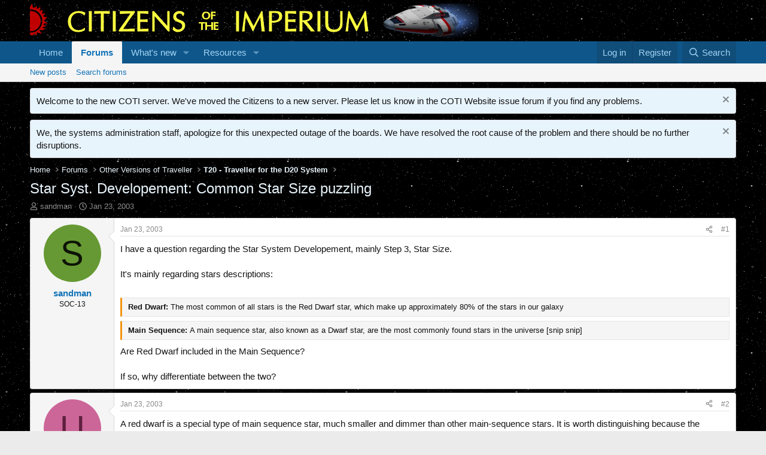

--- FILE ---
content_type: text/html; charset=utf-8
request_url: https://www.travellerrpg.com/threads/star-syst-developement-common-star-size-puzzling.9371/
body_size: 23453
content:
<!DOCTYPE html>
<html id="XF" lang="en-US" dir="LTR"
	data-xf="2.3"
	data-app="public"
	
	
	data-template="thread_view"
	data-container-key="node-15"
	data-content-key="thread-9371"
	data-logged-in="false"
	data-cookie-prefix="xf_"
	data-csrf="1769034714,12374efbf6b9265b71830157b04a13f3"
	class="has-no-js template-thread_view"
	>
<head>
	
	
	

	<meta charset="utf-8" />
	<title>Star Syst. Developement: Common Star Size puzzling | Citizens of the Imperium</title>
	<link rel="manifest" href="/webmanifest.php">

	<meta http-equiv="X-UA-Compatible" content="IE=Edge" />
	<meta name="viewport" content="width=device-width, initial-scale=1, viewport-fit=cover">

	
		<meta name="theme-color" content="#0f578a" />
	

	<meta name="apple-mobile-web-app-title" content="CotI">
	

	
		
		<meta name="description" content="I have a question regarding the Star System Developement, mainly Step 3, Star Size.

It&#039;s mainly regarding stars descriptions:

   Red Dwarf: The most..." />
		<meta property="og:description" content="I have a question regarding the Star System Developement, mainly Step 3, Star Size.

It&#039;s mainly regarding stars descriptions:

   Red Dwarf: The most common of all stars is the Red Dwarf star, which make up approximately 80% of the stars in our galaxy   Main Sequence: A main sequence star, also..." />
		<meta property="twitter:description" content="I have a question regarding the Star System Developement, mainly Step 3, Star Size.

It&#039;s mainly regarding stars descriptions:

   Red Dwarf: The most common of all stars is the Red Dwarf star..." />
	
	
		<meta property="og:url" content="https://www.travellerrpg.com/threads/star-syst-developement-common-star-size-puzzling.9371/" />
	
		<link rel="canonical" href="https://www.travellerrpg.com/threads/star-syst-developement-common-star-size-puzzling.9371/" />
	

	
		
	
	
	<meta property="og:site_name" content="Citizens of the Imperium" />


	
	
		
	
	
	<meta property="og:type" content="website" />


	
	
		
	
	
	
		<meta property="og:title" content="Star Syst. Developement: Common Star Size puzzling" />
		<meta property="twitter:title" content="Star Syst. Developement: Common Star Size puzzling" />
	


	
	
	
	

	
	
	
	

	<link rel="stylesheet" href="/css.php?css=public%3Anormalize.css%2Cpublic%3Afa.css%2Cpublic%3Acore.less%2Cpublic%3Aapp.less&amp;s=1&amp;l=1&amp;d=1755139699&amp;k=2684d1da3873de4101792aabf77a8b6eed5b462f" />

	<link rel="stylesheet" href="/css.php?css=public%3Abb_code.less&amp;s=1&amp;l=1&amp;d=1755139699&amp;k=c4f6de769dd76e2a1a66e0b259b09c0ae2c0ef96" />
<link rel="stylesheet" href="/css.php?css=public%3Alightbox.less&amp;s=1&amp;l=1&amp;d=1755139699&amp;k=88fbae81b44065548d35353483438220079b3e60" />
<link rel="stylesheet" href="/css.php?css=public%3Amessage.less&amp;s=1&amp;l=1&amp;d=1755139699&amp;k=52e0734ae392df663576926035eb0111fa1825c7" />
<link rel="stylesheet" href="/css.php?css=public%3Anotices.less&amp;s=1&amp;l=1&amp;d=1755139699&amp;k=6a6dcc8d68ec49682600fe38e8589748224bc0d0" />
<link rel="stylesheet" href="/css.php?css=public%3Ashare_controls.less&amp;s=1&amp;l=1&amp;d=1755139699&amp;k=5c7350e8563cfbfddbf2da41c8af4585f063eea4" />
<link rel="stylesheet" href="/css.php?css=public%3Astructured_list.less&amp;s=1&amp;l=1&amp;d=1755139699&amp;k=0b4b8e6414e54133a3ed6c8f6a0440f36a2933c1" />
<link rel="stylesheet" href="/css.php?css=public%3Aextra.less&amp;s=1&amp;l=1&amp;d=1755139699&amp;k=e89eb81fcfb91c7e1db876dc967908a3784150af" />


	
		<script src="/js/xf/preamble.min.js?_v=18bd09a2"></script>
	

	
	<script src="/js/vendor/vendor-compiled.js?_v=18bd09a2" defer></script>
	<script src="/js/xf/core-compiled.js?_v=18bd09a2" defer></script>

	<script>
		XF.ready(() =>
		{
			XF.extendObject(true, XF.config, {
				// 
				userId: 0,
				enablePush: true,
				pushAppServerKey: 'BN-mFFqZf36pO7fjk4XLvwh4qJKgvgYFPkdJfkhiJIotOLnIMGfyrx6S05OSzJI6H15XJrHylCNc0XSzCOoU63Q',
				url: {
					fullBase: 'https://www.travellerrpg.com/',
					basePath: '/',
					css: '/css.php?css=__SENTINEL__&s=1&l=1&d=1755139699',
					js: '/js/__SENTINEL__?_v=18bd09a2',
					icon: '/data/local/icons/__VARIANT__.svg?v=1755139741#__NAME__',
					iconInline: '/styles/fa/__VARIANT__/__NAME__.svg?v=5.15.3',
					keepAlive: '/login/keep-alive'
				},
				cookie: {
					path: '/',
					domain: '',
					prefix: 'xf_',
					secure: true,
					consentMode: 'disabled',
					consented: ["optional","_third_party"]
				},
				cacheKey: 'f3ed7234243583f554e27d349fe769c5',
				csrf: '1769034714,12374efbf6b9265b71830157b04a13f3',
				js: {"\/js\/xf\/lightbox-compiled.js?_v=18bd09a2":true},
				fullJs: false,
				css: {"public:bb_code.less":true,"public:lightbox.less":true,"public:message.less":true,"public:notices.less":true,"public:share_controls.less":true,"public:structured_list.less":true,"public:extra.less":true},
				time: {
					now: 1769034714,
					today: 1768975200,
					todayDow: 3,
					tomorrow: 1769061600,
					yesterday: 1768888800,
					week: 1768456800,
					month: 1767247200,
					year: 1767247200
				},
				style: {
					light: '',
					dark: '',
					defaultColorScheme: 'light'
				},
				borderSizeFeature: '3px',
				fontAwesomeWeight: 'r',
				enableRtnProtect: true,
				
				enableFormSubmitSticky: true,
				imageOptimization: '0',
				imageOptimizationQuality: 0.85,
				uploadMaxFilesize: 268435456,
				uploadMaxWidth: 0,
				uploadMaxHeight: 0,
				allowedVideoExtensions: ["m4v","mov","mp4","mp4v","mpeg","mpg","ogv","webm"],
				allowedAudioExtensions: ["mp3","opus","ogg","wav"],
				shortcodeToEmoji: true,
				visitorCounts: {
					conversations_unread: '0',
					alerts_unviewed: '0',
					total_unread: '0',
					title_count: true,
					icon_indicator: true
				},
				jsMt: {"xf\/action.js":"af5ce9e8","xf\/embed.js":"5cd0e95c","xf\/form.js":"5cd0e95c","xf\/structure.js":"af5ce9e8","xf\/tooltip.js":"5cd0e95c"},
				jsState: {},
				publicMetadataLogoUrl: '',
				publicPushBadgeUrl: 'https://www.travellerrpg.com/styles/default/xenforo/bell.png'
			})

			XF.extendObject(XF.phrases, {
				// 
				date_x_at_time_y:     "{date} at {time}",
				day_x_at_time_y:      "{day} at {time}",
				yesterday_at_x:       "Yesterday at {time}",
				x_minutes_ago:        "{minutes} minutes ago",
				one_minute_ago:       "1 minute ago",
				a_moment_ago:         "A moment ago",
				today_at_x:           "Today at {time}",
				in_a_moment:          "In a moment",
				in_a_minute:          "In a minute",
				in_x_minutes:         "In {minutes} minutes",
				later_today_at_x:     "Later today at {time}",
				tomorrow_at_x:        "Tomorrow at {time}",
				short_date_x_minutes: "{minutes}m",
				short_date_x_hours:   "{hours}h",
				short_date_x_days:    "{days}d",

				day0: "Sunday",
				day1: "Monday",
				day2: "Tuesday",
				day3: "Wednesday",
				day4: "Thursday",
				day5: "Friday",
				day6: "Saturday",

				dayShort0: "Sun",
				dayShort1: "Mon",
				dayShort2: "Tue",
				dayShort3: "Wed",
				dayShort4: "Thu",
				dayShort5: "Fri",
				dayShort6: "Sat",

				month0: "January",
				month1: "February",
				month2: "March",
				month3: "April",
				month4: "May",
				month5: "June",
				month6: "July",
				month7: "August",
				month8: "September",
				month9: "October",
				month10: "November",
				month11: "December",

				active_user_changed_reload_page: "The active user has changed. Reload the page for the latest version.",
				server_did_not_respond_in_time_try_again: "The server did not respond in time. Please try again.",
				oops_we_ran_into_some_problems: "Oops! We ran into some problems.",
				oops_we_ran_into_some_problems_more_details_console: "Oops! We ran into some problems. Please try again later. More error details may be in the browser console.",
				file_too_large_to_upload: "The file is too large to be uploaded.",
				uploaded_file_is_too_large_for_server_to_process: "The uploaded file is too large for the server to process.",
				files_being_uploaded_are_you_sure: "Files are still being uploaded. Are you sure you want to submit this form?",
				attach: "Attach files",
				rich_text_box: "Rich text box",
				close: "Close",
				link_copied_to_clipboard: "Link copied to clipboard.",
				text_copied_to_clipboard: "Text copied to clipboard.",
				loading: "Loading…",
				you_have_exceeded_maximum_number_of_selectable_items: "You have exceeded the maximum number of selectable items.",

				processing: "Processing",
				'processing...': "Processing…",

				showing_x_of_y_items: "Showing {count} of {total} items",
				showing_all_items: "Showing all items",
				no_items_to_display: "No items to display",

				number_button_up: "Increase",
				number_button_down: "Decrease",

				push_enable_notification_title: "Push notifications enabled successfully at Citizens of the Imperium",
				push_enable_notification_body: "Thank you for enabling push notifications!",

				pull_down_to_refresh: "Pull down to refresh",
				release_to_refresh: "Release to refresh",
				refreshing: "Refreshing…"
			})
		})
	</script>

	<script src="/js/xf/lightbox-compiled.js?_v=18bd09a2" defer></script>



	
		<link rel="icon" type="image/png" href="https://www.travellerrpg.com/data/assets/logo/favicon.png" sizes="32x32" />
	

	
<script defer src="https://cloudmetrics.xenforo.com/js/essential.js" data-website-id="2021110389624333"></script>
</head>
<body data-template="thread_view">

<div class="p-pageWrapper" id="top">

	

	<header class="p-header" id="header">
		<div class="p-header-inner">
			<div class="p-header-content">
				<div class="p-header-logo p-header-logo--image">
					<a href="https://www.travellerrpg.com">
						

	

	
		
		

		
	

	

	<picture data-variations="{&quot;default&quot;:{&quot;1&quot;:&quot;\/data\/assets\/logo\/headborder.png&quot;,&quot;2&quot;:null}}">
		
		
		

		

		<img src="/data/assets/logo/headborder.png"  width="750" height="57" alt="Citizens of the Imperium"  />
	</picture>


					</a>
				</div>

				
			</div>
		</div>
	</header>

	
	

	
		<div class="p-navSticky p-navSticky--primary" data-xf-init="sticky-header">
			
		<nav class="p-nav">
			<div class="p-nav-inner">
				<button type="button" class="button button--plain p-nav-menuTrigger" data-xf-click="off-canvas" data-menu=".js-headerOffCanvasMenu" tabindex="0" aria-label="Menu"><span class="button-text">
					<i aria-hidden="true"></i>
				</span></button>

				<div class="p-nav-smallLogo">
					<a href="https://www.travellerrpg.com">
						

	

	
		
		

		
	

	

	<picture data-variations="{&quot;default&quot;:{&quot;1&quot;:&quot;\/data\/assets\/logo\/headborder.png&quot;,&quot;2&quot;:null}}">
		
		
		

		

		<img src="/data/assets/logo/headborder.png"  width="750" height="57" alt="Citizens of the Imperium"  />
	</picture>


					</a>
				</div>

				<div class="p-nav-scroller hScroller" data-xf-init="h-scroller" data-auto-scroll=".p-navEl.is-selected">
					<div class="hScroller-scroll">
						<ul class="p-nav-list js-offCanvasNavSource">
							
								<li>
									
	<div class="p-navEl " >
	

		
	
	<a href="https://www.travellerrpg.com"
	class="p-navEl-link "
	
	data-xf-key="1"
	data-nav-id="home">Home</a>


		

		
	
	</div>

								</li>
							
								<li>
									
	<div class="p-navEl is-selected" data-has-children="true">
	

		
	
	<a href="/"
	class="p-navEl-link p-navEl-link--splitMenu "
	
	
	data-nav-id="forums">Forums</a>


		<a data-xf-key="2"
			data-xf-click="menu"
			data-menu-pos-ref="< .p-navEl"
			class="p-navEl-splitTrigger"
			role="button"
			tabindex="0"
			aria-label="Toggle expanded"
			aria-expanded="false"
			aria-haspopup="true"></a>

		
	
		<div class="menu menu--structural" data-menu="menu" aria-hidden="true">
			<div class="menu-content">
				
					
	
	
	<a href="/whats-new/posts/"
	class="menu-linkRow u-indentDepth0 js-offCanvasCopy "
	
	
	data-nav-id="newPosts">New posts</a>

	

				
					
	
	
	<a href="/search/?type=post"
	class="menu-linkRow u-indentDepth0 js-offCanvasCopy "
	
	
	data-nav-id="searchForums">Search forums</a>

	

				
			</div>
		</div>
	
	</div>

								</li>
							
								<li>
									
	<div class="p-navEl " data-has-children="true">
	

		
	
	<a href="/whats-new/"
	class="p-navEl-link p-navEl-link--splitMenu "
	
	
	data-nav-id="whatsNew">What's new</a>


		<a data-xf-key="3"
			data-xf-click="menu"
			data-menu-pos-ref="< .p-navEl"
			class="p-navEl-splitTrigger"
			role="button"
			tabindex="0"
			aria-label="Toggle expanded"
			aria-expanded="false"
			aria-haspopup="true"></a>

		
	
		<div class="menu menu--structural" data-menu="menu" aria-hidden="true">
			<div class="menu-content">
				
					
	
	
	<a href="/featured/"
	class="menu-linkRow u-indentDepth0 js-offCanvasCopy "
	
	
	data-nav-id="featured">Featured content</a>

	

				
					
	
	
	<a href="/whats-new/posts/"
	class="menu-linkRow u-indentDepth0 js-offCanvasCopy "
	 rel="nofollow"
	
	data-nav-id="whatsNewPosts">New posts</a>

	

				
					
	
	
	<a href="/whats-new/resources/"
	class="menu-linkRow u-indentDepth0 js-offCanvasCopy "
	 rel="nofollow"
	
	data-nav-id="xfrmNewResources">New resources</a>

	

				
					
	
	
	<a href="/whats-new/latest-activity"
	class="menu-linkRow u-indentDepth0 js-offCanvasCopy "
	 rel="nofollow"
	
	data-nav-id="latestActivity">Latest activity</a>

	

				
			</div>
		</div>
	
	</div>

								</li>
							
								<li>
									
	<div class="p-navEl " data-has-children="true">
	

		
	
	<a href="/resources/"
	class="p-navEl-link p-navEl-link--splitMenu "
	
	
	data-nav-id="xfrm">Resources</a>


		<a data-xf-key="4"
			data-xf-click="menu"
			data-menu-pos-ref="< .p-navEl"
			class="p-navEl-splitTrigger"
			role="button"
			tabindex="0"
			aria-label="Toggle expanded"
			aria-expanded="false"
			aria-haspopup="true"></a>

		
	
		<div class="menu menu--structural" data-menu="menu" aria-hidden="true">
			<div class="menu-content">
				
					
	
	
	<a href="/resources/latest-reviews"
	class="menu-linkRow u-indentDepth0 js-offCanvasCopy "
	
	
	data-nav-id="xfrmLatestReviews">Latest reviews</a>

	

				
					
	
	
	<a href="/search/?type=resource"
	class="menu-linkRow u-indentDepth0 js-offCanvasCopy "
	
	
	data-nav-id="xfrmSearchResources">Search resources</a>

	

				
			</div>
		</div>
	
	</div>

								</li>
							
						</ul>
					</div>
				</div>

				<div class="p-nav-opposite">
					<div class="p-navgroup p-account p-navgroup--guest">
						
							<a href="/login/" class="p-navgroup-link p-navgroup-link--textual p-navgroup-link--logIn"
								data-xf-click="overlay" data-follow-redirects="on">
								<span class="p-navgroup-linkText">Log in</span>
							</a>
							
								<a href="/register/" class="p-navgroup-link p-navgroup-link--textual p-navgroup-link--register"
									data-xf-click="overlay" data-follow-redirects="on">
									<span class="p-navgroup-linkText">Register</span>
								</a>
							
						
					</div>

					<div class="p-navgroup p-discovery">
						<a href="/whats-new/"
							class="p-navgroup-link p-navgroup-link--iconic p-navgroup-link--whatsnew"
							aria-label="What&#039;s new"
							title="What&#039;s new">
							<i aria-hidden="true"></i>
							<span class="p-navgroup-linkText">What's new</span>
						</a>

						
							<a href="/search/"
								class="p-navgroup-link p-navgroup-link--iconic p-navgroup-link--search"
								data-xf-click="menu"
								data-xf-key="/"
								aria-label="Search"
								aria-expanded="false"
								aria-haspopup="true"
								title="Search">
								<i aria-hidden="true"></i>
								<span class="p-navgroup-linkText">Search</span>
							</a>
							<div class="menu menu--structural menu--wide" data-menu="menu" aria-hidden="true">
								<form action="/search/search" method="post"
									class="menu-content"
									data-xf-init="quick-search">

									<h3 class="menu-header">Search</h3>
									
									<div class="menu-row">
										
											<div class="inputGroup inputGroup--joined">
												<input type="text" class="input" name="keywords" data-acurl="/search/auto-complete" placeholder="Search…" aria-label="Search" data-menu-autofocus="true" />
												
			<select name="constraints" class="js-quickSearch-constraint input" aria-label="Search within">
				<option value="">Everywhere</option>
<option value="{&quot;search_type&quot;:&quot;post&quot;}">Threads</option>
<option value="{&quot;search_type&quot;:&quot;post&quot;,&quot;c&quot;:{&quot;nodes&quot;:[15],&quot;child_nodes&quot;:1}}">This forum</option>
<option value="{&quot;search_type&quot;:&quot;post&quot;,&quot;c&quot;:{&quot;thread&quot;:9371}}">This thread</option>

			</select>
		
											</div>
										
									</div>

									
									<div class="menu-row">
										<label class="iconic"><input type="checkbox"  name="c[title_only]" value="1" /><i aria-hidden="true"></i><span class="iconic-label">Search titles only</span></label>

									</div>
									
									<div class="menu-row">
										<div class="inputGroup">
											<span class="inputGroup-text" id="ctrl_search_menu_by_member">By:</span>
											<input type="text" class="input" name="c[users]" data-xf-init="auto-complete" placeholder="Member" aria-labelledby="ctrl_search_menu_by_member" />
										</div>
									</div>
									<div class="menu-footer">
									<span class="menu-footer-controls">
										<button type="submit" class="button button--icon button--icon--search button--primary"><i class="fa--xf far fa-search "><svg xmlns="http://www.w3.org/2000/svg" role="img" aria-hidden="true" ><use href="/data/local/icons/regular.svg?v=1755139741#search"></use></svg></i><span class="button-text">Search</span></button>
										<button type="submit" class="button " name="from_search_menu"><span class="button-text">Advanced search…</span></button>
									</span>
									</div>

									<input type="hidden" name="_xfToken" value="1769034714,12374efbf6b9265b71830157b04a13f3" />
								</form>
							</div>
						
					</div>
				</div>
			</div>
		</nav>
	
		</div>
		
		
			<div class="p-sectionLinks">
				<div class="p-sectionLinks-inner hScroller" data-xf-init="h-scroller">
					<div class="hScroller-scroll">
						<ul class="p-sectionLinks-list">
							
								<li>
									
	<div class="p-navEl " >
	

		
	
	<a href="/whats-new/posts/"
	class="p-navEl-link "
	
	data-xf-key="alt+1"
	data-nav-id="newPosts">New posts</a>


		

		
	
	</div>

								</li>
							
								<li>
									
	<div class="p-navEl " >
	

		
	
	<a href="/search/?type=post"
	class="p-navEl-link "
	
	data-xf-key="alt+2"
	data-nav-id="searchForums">Search forums</a>


		

		
	
	</div>

								</li>
							
						</ul>
					</div>
				</div>
			</div>
			
	
		

	<div class="offCanvasMenu offCanvasMenu--nav js-headerOffCanvasMenu" data-menu="menu" aria-hidden="true" data-ocm-builder="navigation">
		<div class="offCanvasMenu-backdrop" data-menu-close="true"></div>
		<div class="offCanvasMenu-content">
			<div class="offCanvasMenu-header">
				Menu
				<a class="offCanvasMenu-closer" data-menu-close="true" role="button" tabindex="0" aria-label="Close"></a>
			</div>
			
				<div class="p-offCanvasRegisterLink">
					<div class="offCanvasMenu-linkHolder">
						<a href="/login/" class="offCanvasMenu-link" data-xf-click="overlay" data-menu-close="true">
							Log in
						</a>
					</div>
					<hr class="offCanvasMenu-separator" />
					
						<div class="offCanvasMenu-linkHolder">
							<a href="/register/" class="offCanvasMenu-link" data-xf-click="overlay" data-menu-close="true">
								Register
							</a>
						</div>
						<hr class="offCanvasMenu-separator" />
					
				</div>
			
			<div class="js-offCanvasNavTarget"></div>
			<div class="offCanvasMenu-installBanner js-installPromptContainer" style="display: none;" data-xf-init="install-prompt">
				<div class="offCanvasMenu-installBanner-header">Install the app</div>
				<button type="button" class="button js-installPromptButton"><span class="button-text">Install</span></button>
				<template class="js-installTemplateIOS">
					<div class="js-installTemplateContent">
						<div class="overlay-title">How to install the app on iOS</div>
						<div class="block-body">
							<div class="block-row">
								<p>
									Follow along with the video below to see how to install our site as a web app on your home screen.
								</p>
								<p style="text-align: center">
									<video src="/styles/default/xenforo/add_to_home.mp4"
										width="280" height="480" autoplay loop muted playsinline></video>
								</p>
								<p>
									<small><strong>Note:</strong> This feature may not be available in some browsers.</small>
								</p>
							</div>
						</div>
					</div>
				</template>
			</div>
		</div>
	</div>

	<div class="p-body">
		<div class="p-body-inner">
			<!--XF:EXTRA_OUTPUT-->

			
				
	
		
		

		<ul class="notices notices--block notices--isMulti js-notices"
			data-xf-init="notices"
			data-type="block"
			data-scroll-interval="6">

			
				
	<li class="notice js-notice notice--primary"
		data-notice-id="31"
		data-delay-duration="0"
		data-display-duration="0"
		data-auto-dismiss=""
		data-visibility="">

		
		<div class="notice-content">
			
				<a href="/account/dismiss-notice?notice_id=31" class="notice-dismiss js-noticeDismiss" data-xf-init="tooltip" title="Dismiss notice"></a>
			
			Welcome to the new COTI server. We've moved the Citizens to a new server. Please let us know in the COTI Website issue forum if you find any problems.
		</div>
	</li>

			
				
	<li class="notice js-notice notice--primary"
		data-notice-id="32"
		data-delay-duration="0"
		data-display-duration="0"
		data-auto-dismiss=""
		data-visibility="">

		
		<div class="notice-content">
			
				<a href="/account/dismiss-notice?notice_id=32" class="notice-dismiss js-noticeDismiss" data-xf-init="tooltip" title="Dismiss notice"></a>
			
			We, the systems administration staff, apologize for this unexpected outage of the boards. We have resolved the root cause of the problem and there should be no further disruptions.
		</div>
	</li>

			
		</ul>
	

			

			

			
			
	
		<ul class="p-breadcrumbs "
			itemscope itemtype="https://schema.org/BreadcrumbList">
			
				

				
				

				
					
					
	<li itemprop="itemListElement" itemscope itemtype="https://schema.org/ListItem">
		<a href="https://www.travellerrpg.com" itemprop="item">
			<span itemprop="name">Home</span>
		</a>
		<meta itemprop="position" content="1" />
	</li>

				

				
					
					
	<li itemprop="itemListElement" itemscope itemtype="https://schema.org/ListItem">
		<a href="/" itemprop="item">
			<span itemprop="name">Forums</span>
		</a>
		<meta itemprop="position" content="2" />
	</li>

				
				
					
					
	<li itemprop="itemListElement" itemscope itemtype="https://schema.org/ListItem">
		<a href="/#other-versions-of-traveller.11" itemprop="item">
			<span itemprop="name">Other Versions of Traveller</span>
		</a>
		<meta itemprop="position" content="3" />
	</li>

				
					
					
	<li itemprop="itemListElement" itemscope itemtype="https://schema.org/ListItem">
		<a href="/forums/t20-traveller-for-the-d20-system.15/" itemprop="item">
			<span itemprop="name">T20 - Traveller for the D20 System</span>
		</a>
		<meta itemprop="position" content="4" />
	</li>

				
			
		</ul>
	

			

			
	<noscript class="js-jsWarning"><div class="blockMessage blockMessage--important blockMessage--iconic u-noJsOnly">JavaScript is disabled. For a better experience, please enable JavaScript in your browser before proceeding.</div></noscript>

			
	<div class="blockMessage blockMessage--important blockMessage--iconic js-browserWarning" style="display: none">You are using an out of date browser. It  may not display this or other websites correctly.<br />You should upgrade or use an <a href="https://www.google.com/chrome/" target="_blank" rel="noopener">alternative browser</a>.</div>


			
				<div class="p-body-header">
					
						
							<div class="p-title ">
								
									
										<h1 class="p-title-value">Star Syst. Developement: Common Star Size puzzling</h1>
									
									
								
							</div>
						

						
							<div class="p-description">
	<ul class="listInline listInline--bullet">
		<li>
			<i class="fa--xf far fa-user "><svg xmlns="http://www.w3.org/2000/svg" role="img" ><title>Thread starter</title><use href="/data/local/icons/regular.svg?v=1755139741#user"></use></svg></i>
			<span class="u-srOnly">Thread starter</span>

			<a href="/members/sandman.2226/" class="username  u-concealed" dir="auto" data-user-id="2226" data-xf-init="member-tooltip">sandman</a>
		</li>
		<li>
			<i class="fa--xf far fa-clock "><svg xmlns="http://www.w3.org/2000/svg" role="img" ><title>Start date</title><use href="/data/local/icons/regular.svg?v=1755139741#clock"></use></svg></i>
			<span class="u-srOnly">Start date</span>

			<a href="/threads/star-syst-developement-common-star-size-puzzling.9371/" class="u-concealed"><time  class="u-dt" dir="auto" datetime="2003-01-23T00:48:00-0600" data-timestamp="1043304480" data-date="Jan 23, 2003" data-time="12:48 AM" data-short="Jan &#039;03" title="Jan 23, 2003 at 12:48 AM">Jan 23, 2003</time></a>
		</li>
		
		
	</ul>
</div>
						
					
				</div>
			

			<div class="p-body-main  ">
				
				<div class="p-body-contentCol"></div>
				

				

				<div class="p-body-content">
					
					<div class="p-body-pageContent">










	
	
	
		
	
	
	


	
	
	
		
	
	
	


	
	
		
	
	
	


	
	



	












	

	
		
	



















<div class="block block--messages" data-xf-init="" data-type="post" data-href="/inline-mod/" data-search-target="*">

	<span class="u-anchorTarget" id="posts"></span>

	
		
	

	

	<div class="block-outer"></div>

	

	
		
	<div class="block-outer js-threadStatusField"></div>

	

	<div class="block-container lbContainer"
		data-xf-init="lightbox select-to-quote"
		data-message-selector=".js-post"
		data-lb-id="thread-9371"
		data-lb-universal="1">

		<div class="block-body js-replyNewMessageContainer">
			
				

					

					
						

	
	

	

	
	<article class="message message--post js-post js-inlineModContainer  "
		data-author="sandman"
		data-content="post-136982"
		id="js-post-136982"
		>

		

		<span class="u-anchorTarget" id="post-136982"></span>

		
			<div class="message-inner">
				
					<div class="message-cell message-cell--user">
						

	<section class="message-user"
		
		
		>

		

		<div class="message-avatar ">
			<div class="message-avatar-wrapper">
				<a href="/members/sandman.2226/" class="avatar avatar--m avatar--default avatar--default--dynamic" data-user-id="2226" data-xf-init="member-tooltip" style="background-color: #669933; color: #0d1306">
			<span class="avatar-u2226-m" role="img" aria-label="sandman">S</span> 
		</a>
				
			</div>
		</div>
		<div class="message-userDetails">
			<h4 class="message-name"><a href="/members/sandman.2226/" class="username " dir="auto" data-user-id="2226" data-xf-init="member-tooltip">sandman</a></h4>
			<h5 class="userTitle message-userTitle" dir="auto">SOC-13</h5>
			
		</div>
		
			
			
		
		<span class="message-userArrow"></span>
	</section>

					</div>
				

				
					<div class="message-cell message-cell--main">
					
						<div class="message-main js-quickEditTarget">

							
								

	

	<header class="message-attribution message-attribution--split">
		<ul class="message-attribution-main listInline ">
			
			
			<li class="u-concealed">
				<a href="/threads/star-syst-developement-common-star-size-puzzling.9371/post-136982" rel="nofollow" >
					<time  class="u-dt" dir="auto" datetime="2003-01-23T00:48:00-0600" data-timestamp="1043304480" data-date="Jan 23, 2003" data-time="12:48 AM" data-short="Jan &#039;03" title="Jan 23, 2003 at 12:48 AM">Jan 23, 2003</time>
				</a>
			</li>
			
		</ul>

		<ul class="message-attribution-opposite message-attribution-opposite--list ">
			
			<li>
				<a href="/threads/star-syst-developement-common-star-size-puzzling.9371/post-136982"
					class="message-attribution-gadget"
					data-xf-init="share-tooltip"
					data-href="/posts/136982/share"
					aria-label="Share"
					rel="nofollow">
					<i class="fa--xf far fa-share-alt "><svg xmlns="http://www.w3.org/2000/svg" role="img" aria-hidden="true" ><use href="/data/local/icons/regular.svg?v=1755139741#share-alt"></use></svg></i>
				</a>
			</li>
			
				<li class="u-hidden js-embedCopy">
					
	<a href="javascript:"
		data-xf-init="copy-to-clipboard"
		data-copy-text="&lt;div class=&quot;js-xf-embed&quot; data-url=&quot;https://www.travellerrpg.com&quot; data-content=&quot;post-136982&quot;&gt;&lt;/div&gt;&lt;script defer src=&quot;https://www.travellerrpg.com/js/xf/external_embed.js?_v=18bd09a2&quot;&gt;&lt;/script&gt;"
		data-success="Embed code HTML copied to clipboard."
		class="">
		<i class="fa--xf far fa-code "><svg xmlns="http://www.w3.org/2000/svg" role="img" aria-hidden="true" ><use href="/data/local/icons/regular.svg?v=1755139741#code"></use></svg></i>
	</a>

				</li>
			
			
			
				<li>
					<a href="/threads/star-syst-developement-common-star-size-puzzling.9371/post-136982" rel="nofollow">
						#1
					</a>
				</li>
			
		</ul>
	</header>

							

							<div class="message-content js-messageContent">
							

								
									
	
	
	

								

								
									
	

	<div class="message-userContent lbContainer js-lbContainer "
		data-lb-id="post-136982"
		data-lb-caption-desc="sandman &middot; Jan 23, 2003 at 12:48 AM">

		
			

	
		
	

		

		<article class="message-body js-selectToQuote">
			
				
			

			<div >
				
					<div class="bbWrapper">I have a question regarding the Star System Developement, mainly Step 3, Star Size.<br />
<br />
It&#039;s mainly regarding stars descriptions:<br />
<br />
  



<blockquote data-attributes="" data-quote="" data-source=""
	class="bbCodeBlock bbCodeBlock--expandable bbCodeBlock--quote js-expandWatch">
	
	<div class="bbCodeBlock-content">
		
		<div class="bbCodeBlock-expandContent js-expandContent ">
			<b>Red Dwarf:</b> The most common of all stars is the Red Dwarf star, which make up approximately 80% of the stars in our galaxy
		</div>
		<div class="bbCodeBlock-expandLink js-expandLink"><a role="button" tabindex="0">Click to expand...</a></div>
	</div>
</blockquote> 



<blockquote data-attributes="" data-quote="" data-source=""
	class="bbCodeBlock bbCodeBlock--expandable bbCodeBlock--quote js-expandWatch">
	
	<div class="bbCodeBlock-content">
		
		<div class="bbCodeBlock-expandContent js-expandContent ">
			<b>Main Sequence: </b>A main sequence star, also known as a Dwarf star, are the most commonly found stars in the universe [snip snip]
		</div>
		<div class="bbCodeBlock-expandLink js-expandLink"><a role="button" tabindex="0">Click to expand...</a></div>
	</div>
</blockquote>Are Red Dwarf included in the Main Sequence?<br />
<br />
If so, why differentiate between the two?</div>
				
			</div>

			<div class="js-selectToQuoteEnd">&nbsp;</div>
			
				
			
		</article>

		
			

	
		
	

		

									

	</div>

								

								
									
	

	

								

								
									
	

								

							
							</div>

							
								
	

	<footer class="message-footer">
		

		

		<div class="reactionsBar js-reactionsList ">
			
		</div>

		<div class="js-historyTarget message-historyTarget toggleTarget" data-href="trigger-href"></div>
	</footer>

							
						</div>

					
					</div>
				
			</div>
		
	</article>

	
	

					

					

				

					

					
						

	
	

	

	
	<article class="message message--post js-post js-inlineModContainer  "
		data-author="Uncle Bob"
		data-content="post-136983"
		id="js-post-136983"
		itemscope itemtype="https://schema.org/Comment" itemid="https://www.travellerrpg.com/posts/136983/">

		
			<meta itemprop="parentItem" itemscope itemid="https://www.travellerrpg.com/threads/star-syst-developement-common-star-size-puzzling.9371/" />
			<meta itemprop="name" content="Post #2" />
		

		<span class="u-anchorTarget" id="post-136983"></span>

		
			<div class="message-inner">
				
					<div class="message-cell message-cell--user">
						

	<section class="message-user"
		itemprop="author"
		itemscope itemtype="https://schema.org/Person"
		itemid="https://www.travellerrpg.com/members/uncle-bob.140/">

		
			<meta itemprop="url" content="https://www.travellerrpg.com/members/uncle-bob.140/" />
		

		<div class="message-avatar ">
			<div class="message-avatar-wrapper">
				<a href="/members/uncle-bob.140/" class="avatar avatar--m avatar--default avatar--default--dynamic" data-user-id="140" data-xf-init="member-tooltip" style="background-color: #cc6699; color: #60203f">
			<span class="avatar-u140-m" role="img" aria-label="Uncle Bob">U</span> 
		</a>
				
			</div>
		</div>
		<div class="message-userDetails">
			<h4 class="message-name"><a href="/members/uncle-bob.140/" class="username " dir="auto" data-user-id="140" data-xf-init="member-tooltip"><span itemprop="name">Uncle Bob</span></a></h4>
			<h5 class="userTitle message-userTitle" dir="auto" itemprop="jobTitle">SOC-14 1K</h5>
			
		</div>
		
			
			
		
		<span class="message-userArrow"></span>
	</section>

					</div>
				

				
					<div class="message-cell message-cell--main">
					
						<div class="message-main js-quickEditTarget">

							
								

	

	<header class="message-attribution message-attribution--split">
		<ul class="message-attribution-main listInline ">
			
			
			<li class="u-concealed">
				<a href="/threads/star-syst-developement-common-star-size-puzzling.9371/post-136983" rel="nofollow" itemprop="url">
					<time  class="u-dt" dir="auto" datetime="2003-01-23T12:59:00-0600" data-timestamp="1043348340" data-date="Jan 23, 2003" data-time="12:59 PM" data-short="Jan &#039;03" title="Jan 23, 2003 at 12:59 PM" itemprop="datePublished">Jan 23, 2003</time>
				</a>
			</li>
			
		</ul>

		<ul class="message-attribution-opposite message-attribution-opposite--list ">
			
			<li>
				<a href="/threads/star-syst-developement-common-star-size-puzzling.9371/post-136983"
					class="message-attribution-gadget"
					data-xf-init="share-tooltip"
					data-href="/posts/136983/share"
					aria-label="Share"
					rel="nofollow">
					<i class="fa--xf far fa-share-alt "><svg xmlns="http://www.w3.org/2000/svg" role="img" aria-hidden="true" ><use href="/data/local/icons/regular.svg?v=1755139741#share-alt"></use></svg></i>
				</a>
			</li>
			
				<li class="u-hidden js-embedCopy">
					
	<a href="javascript:"
		data-xf-init="copy-to-clipboard"
		data-copy-text="&lt;div class=&quot;js-xf-embed&quot; data-url=&quot;https://www.travellerrpg.com&quot; data-content=&quot;post-136983&quot;&gt;&lt;/div&gt;&lt;script defer src=&quot;https://www.travellerrpg.com/js/xf/external_embed.js?_v=18bd09a2&quot;&gt;&lt;/script&gt;"
		data-success="Embed code HTML copied to clipboard."
		class="">
		<i class="fa--xf far fa-code "><svg xmlns="http://www.w3.org/2000/svg" role="img" aria-hidden="true" ><use href="/data/local/icons/regular.svg?v=1755139741#code"></use></svg></i>
	</a>

				</li>
			
			
			
				<li>
					<a href="/threads/star-syst-developement-common-star-size-puzzling.9371/post-136983" rel="nofollow">
						#2
					</a>
				</li>
			
		</ul>
	</header>

							

							<div class="message-content js-messageContent">
							

								
									
	
	
	

								

								
									
	

	<div class="message-userContent lbContainer js-lbContainer "
		data-lb-id="post-136983"
		data-lb-caption-desc="Uncle Bob &middot; Jan 23, 2003 at 12:59 PM">

		

		<article class="message-body js-selectToQuote">
			
				
			

			<div itemprop="text">
				
					<div class="bbWrapper">A red dwarf is a special type of main sequence star, much smaller and dimmer than other main-sequence stars.  It is worth distinguishing because the habitable zone is inside Roches limit (translation: there is noplace to live, it is all cold and dark.)<br />
<br />
Kind of like listing both &quot;economy car&quot; and &quot;Yugo&quot;</div>
				
			</div>

			<div class="js-selectToQuoteEnd">&nbsp;</div>
			
				
			
		</article>

		

									

	</div>

								

								
									
	

	

								

								
									
	

								

							
							</div>

							
								
	

	<footer class="message-footer">
		
			<div class="message-microdata" itemprop="interactionStatistic" itemtype="https://schema.org/InteractionCounter" itemscope>
				<meta itemprop="userInteractionCount" content="0" />
				<meta itemprop="interactionType" content="https://schema.org/LikeAction" />
			</div>
		

		

		<div class="reactionsBar js-reactionsList ">
			
		</div>

		<div class="js-historyTarget message-historyTarget toggleTarget" data-href="trigger-href"></div>
	</footer>

							
						</div>

					
					</div>
				
			</div>
		
	</article>

	
	

					

					

				

					

					
						

	
	

	

	
	<article class="message message--post js-post js-inlineModContainer  "
		data-author="sandman"
		data-content="post-136984"
		id="js-post-136984"
		itemscope itemtype="https://schema.org/Comment" itemid="https://www.travellerrpg.com/posts/136984/">

		
			<meta itemprop="parentItem" itemscope itemid="https://www.travellerrpg.com/threads/star-syst-developement-common-star-size-puzzling.9371/" />
			<meta itemprop="name" content="Post #3" />
		

		<span class="u-anchorTarget" id="post-136984"></span>

		
			<div class="message-inner">
				
					<div class="message-cell message-cell--user">
						

	<section class="message-user"
		itemprop="author"
		itemscope itemtype="https://schema.org/Person"
		itemid="https://www.travellerrpg.com/members/sandman.2226/">

		
			<meta itemprop="url" content="https://www.travellerrpg.com/members/sandman.2226/" />
		

		<div class="message-avatar ">
			<div class="message-avatar-wrapper">
				<a href="/members/sandman.2226/" class="avatar avatar--m avatar--default avatar--default--dynamic" data-user-id="2226" data-xf-init="member-tooltip" style="background-color: #669933; color: #0d1306">
			<span class="avatar-u2226-m" role="img" aria-label="sandman">S</span> 
		</a>
				
			</div>
		</div>
		<div class="message-userDetails">
			<h4 class="message-name"><a href="/members/sandman.2226/" class="username " dir="auto" data-user-id="2226" data-xf-init="member-tooltip"><span itemprop="name">sandman</span></a></h4>
			<h5 class="userTitle message-userTitle" dir="auto" itemprop="jobTitle">SOC-13</h5>
			
		</div>
		
			
			
		
		<span class="message-userArrow"></span>
	</section>

					</div>
				

				
					<div class="message-cell message-cell--main">
					
						<div class="message-main js-quickEditTarget">

							
								

	

	<header class="message-attribution message-attribution--split">
		<ul class="message-attribution-main listInline ">
			
			
			<li class="u-concealed">
				<a href="/threads/star-syst-developement-common-star-size-puzzling.9371/post-136984" rel="nofollow" itemprop="url">
					<time  class="u-dt" dir="auto" datetime="2003-01-23T20:08:00-0600" data-timestamp="1043374080" data-date="Jan 23, 2003" data-time="8:08 PM" data-short="Jan &#039;03" title="Jan 23, 2003 at 8:08 PM" itemprop="datePublished">Jan 23, 2003</time>
				</a>
			</li>
			
		</ul>

		<ul class="message-attribution-opposite message-attribution-opposite--list ">
			
			<li>
				<a href="/threads/star-syst-developement-common-star-size-puzzling.9371/post-136984"
					class="message-attribution-gadget"
					data-xf-init="share-tooltip"
					data-href="/posts/136984/share"
					aria-label="Share"
					rel="nofollow">
					<i class="fa--xf far fa-share-alt "><svg xmlns="http://www.w3.org/2000/svg" role="img" aria-hidden="true" ><use href="/data/local/icons/regular.svg?v=1755139741#share-alt"></use></svg></i>
				</a>
			</li>
			
				<li class="u-hidden js-embedCopy">
					
	<a href="javascript:"
		data-xf-init="copy-to-clipboard"
		data-copy-text="&lt;div class=&quot;js-xf-embed&quot; data-url=&quot;https://www.travellerrpg.com&quot; data-content=&quot;post-136984&quot;&gt;&lt;/div&gt;&lt;script defer src=&quot;https://www.travellerrpg.com/js/xf/external_embed.js?_v=18bd09a2&quot;&gt;&lt;/script&gt;"
		data-success="Embed code HTML copied to clipboard."
		class="">
		<i class="fa--xf far fa-code "><svg xmlns="http://www.w3.org/2000/svg" role="img" aria-hidden="true" ><use href="/data/local/icons/regular.svg?v=1755139741#code"></use></svg></i>
	</a>

				</li>
			
			
			
				<li>
					<a href="/threads/star-syst-developement-common-star-size-puzzling.9371/post-136984" rel="nofollow">
						#3
					</a>
				</li>
			
		</ul>
	</header>

							

							<div class="message-content js-messageContent">
							

								
									
	
	
	

								

								
									
	

	<div class="message-userContent lbContainer js-lbContainer "
		data-lb-id="post-136984"
		data-lb-caption-desc="sandman &middot; Jan 23, 2003 at 8:08 PM">

		

		<article class="message-body js-selectToQuote">
			
				
			

			<div itemprop="text">
				
					<div class="bbWrapper"><blockquote data-attributes="" data-quote="" data-source=""
	class="bbCodeBlock bbCodeBlock--expandable bbCodeBlock--quote js-expandWatch">
	
	<div class="bbCodeBlock-content">
		
		<div class="bbCodeBlock-expandContent js-expandContent ">
			A red dwarf is a special type of main sequence star, much smaller and dimmer than other main-sequence stars. It is worth distinguishing because the habitable zone is inside Roches limit (translation: there is noplace to live, it is all cold and dark.)<br />
<br />
Kind of like listing both &quot;economy car&quot; and &quot;Yugo&quot;
		</div>
		<div class="bbCodeBlock-expandLink js-expandLink"><a role="button" tabindex="0">Click to expand...</a></div>
	</div>
</blockquote>Thanks for the info  <script class="js-extraPhrases" type="application/json">
			{
				"lightbox_close": "Close",
				"lightbox_next": "Next",
				"lightbox_previous": "Previous",
				"lightbox_error": "The requested content cannot be loaded. Please try again later.",
				"lightbox_start_slideshow": "Start slideshow",
				"lightbox_stop_slideshow": "Stop slideshow",
				"lightbox_full_screen": "Full screen",
				"lightbox_thumbnails": "Thumbnails",
				"lightbox_download": "Download",
				"lightbox_share": "Share",
				"lightbox_zoom": "Zoom",
				"lightbox_new_window": "New window",
				"lightbox_toggle_sidebar": "Toggle sidebar"
			}
			</script>
		
		
	


	<div class="bbImageWrapper  js-lbImage" title=""
		data-src="/proxy.php?image=http%3A%2F%2Fsmile.gif&amp;hash=1cfd60796e07197b75d7b7de95fa9177" data-lb-sidebar-href="" data-lb-caption-extra-html="" data-single-image="1">
		<img src="/proxy.php?image=http%3A%2F%2Fsmile.gif&amp;hash=1cfd60796e07197b75d7b7de95fa9177"
			data-url="http://smile.gif"
			class="bbImage"
			data-zoom-target="1"
			style=""
			alt=""
			title=""
			width="" height="" loading="lazy" />
	</div> <br />
<br />
I`m still reading up on universe/world design and there`s something else that`s bugging me.<br />
<br />
Where to place the &quot;main world&quot;.   Do you normally  choose, or is there a rule of thumb system for its orbit?<br />
<br />
I only saw bits about putting it outside the habitable zone if it`s this or that kind of athmosphere.</div>
				
			</div>

			<div class="js-selectToQuoteEnd">&nbsp;</div>
			
				
			
		</article>

		

									

	</div>

								

								
									
	

	

								

								
									
	

								

							
							</div>

							
								
	

	<footer class="message-footer">
		
			<div class="message-microdata" itemprop="interactionStatistic" itemtype="https://schema.org/InteractionCounter" itemscope>
				<meta itemprop="userInteractionCount" content="0" />
				<meta itemprop="interactionType" content="https://schema.org/LikeAction" />
			</div>
		

		

		<div class="reactionsBar js-reactionsList ">
			
		</div>

		<div class="js-historyTarget message-historyTarget toggleTarget" data-href="trigger-href"></div>
	</footer>

							
						</div>

					
					</div>
				
			</div>
		
	</article>

	
	

					

					

				

					

					
						

	
	

	

	
	<article class="message message--post js-post js-inlineModContainer  "
		data-author="tjoneslo"
		data-content="post-136985"
		id="js-post-136985"
		itemscope itemtype="https://schema.org/Comment" itemid="https://www.travellerrpg.com/posts/136985/">

		
			<meta itemprop="parentItem" itemscope itemid="https://www.travellerrpg.com/threads/star-syst-developement-common-star-size-puzzling.9371/" />
			<meta itemprop="name" content="Post #4" />
		

		<span class="u-anchorTarget" id="post-136985"></span>

		
			<div class="message-inner">
				
					<div class="message-cell message-cell--user">
						

	<section class="message-user"
		itemprop="author"
		itemscope itemtype="https://schema.org/Person"
		itemid="https://www.travellerrpg.com/members/tjoneslo.43/">

		
			<meta itemprop="url" content="https://www.travellerrpg.com/members/tjoneslo.43/" />
		

		<div class="message-avatar ">
			<div class="message-avatar-wrapper">
				<a href="/members/tjoneslo.43/" class="avatar avatar--m avatar--default avatar--default--dynamic" data-user-id="43" data-xf-init="member-tooltip" style="background-color: #336633; color: #88c388">
			<span class="avatar-u43-m" role="img" aria-label="tjoneslo">T</span> 
		</a>
				
			</div>
		</div>
		<div class="message-userDetails">
			<h4 class="message-name"><a href="/members/tjoneslo.43/" class="username " dir="auto" data-user-id="43" data-xf-init="member-tooltip"><span class="username--staff username--moderator username--admin" itemprop="name">tjoneslo</span></a></h4>
			<h5 class="userTitle message-userTitle" dir="auto" itemprop="jobTitle">SOC-14 1K</h5>
			<div class="userBanner userBanner--staff message-userBanner" dir="auto" itemprop="jobTitle"><span class="userBanner-before"></span><strong>Staff member</strong><span class="userBanner-after"></span></div>
<div class="userBanner userBanner userBanner--yellow message-userBanner" itemprop="jobTitle"><span class="userBanner-before"></span><strong>Admin Award</strong><span class="userBanner-after"></span></div>
<div class="userBanner userBanner userBanner--red message-userBanner" itemprop="jobTitle"><span class="userBanner-before"></span><strong>Administrator</strong><span class="userBanner-after"></span></div>
<div class="userBanner userBanner userBanner--yellow message-userBanner" itemprop="jobTitle"><span class="userBanner-before"></span><strong>Count</strong><span class="userBanner-after"></span></div>
		</div>
		
			
			
		
		<span class="message-userArrow"></span>
	</section>

					</div>
				

				
					<div class="message-cell message-cell--main">
					
						<div class="message-main js-quickEditTarget">

							
								

	

	<header class="message-attribution message-attribution--split">
		<ul class="message-attribution-main listInline ">
			
			
			<li class="u-concealed">
				<a href="/threads/star-syst-developement-common-star-size-puzzling.9371/post-136985" rel="nofollow" itemprop="url">
					<time  class="u-dt" dir="auto" datetime="2003-01-24T11:59:00-0600" data-timestamp="1043431140" data-date="Jan 24, 2003" data-time="11:59 AM" data-short="Jan &#039;03" title="Jan 24, 2003 at 11:59 AM" itemprop="datePublished">Jan 24, 2003</time>
				</a>
			</li>
			
		</ul>

		<ul class="message-attribution-opposite message-attribution-opposite--list ">
			
			<li>
				<a href="/threads/star-syst-developement-common-star-size-puzzling.9371/post-136985"
					class="message-attribution-gadget"
					data-xf-init="share-tooltip"
					data-href="/posts/136985/share"
					aria-label="Share"
					rel="nofollow">
					<i class="fa--xf far fa-share-alt "><svg xmlns="http://www.w3.org/2000/svg" role="img" aria-hidden="true" ><use href="/data/local/icons/regular.svg?v=1755139741#share-alt"></use></svg></i>
				</a>
			</li>
			
				<li class="u-hidden js-embedCopy">
					
	<a href="javascript:"
		data-xf-init="copy-to-clipboard"
		data-copy-text="&lt;div class=&quot;js-xf-embed&quot; data-url=&quot;https://www.travellerrpg.com&quot; data-content=&quot;post-136985&quot;&gt;&lt;/div&gt;&lt;script defer src=&quot;https://www.travellerrpg.com/js/xf/external_embed.js?_v=18bd09a2&quot;&gt;&lt;/script&gt;"
		data-success="Embed code HTML copied to clipboard."
		class="">
		<i class="fa--xf far fa-code "><svg xmlns="http://www.w3.org/2000/svg" role="img" aria-hidden="true" ><use href="/data/local/icons/regular.svg?v=1755139741#code"></use></svg></i>
	</a>

				</li>
			
			
			
				<li>
					<a href="/threads/star-syst-developement-common-star-size-puzzling.9371/post-136985" rel="nofollow">
						#4
					</a>
				</li>
			
		</ul>
	</header>

							

							<div class="message-content js-messageContent">
							

								
									
	
	
	

								

								
									
	

	<div class="message-userContent lbContainer js-lbContainer "
		data-lb-id="post-136985"
		data-lb-caption-desc="tjoneslo &middot; Jan 24, 2003 at 11:59 AM">

		

		<article class="message-body js-selectToQuote">
			
				
			

			<div itemprop="text">
				
					<div class="bbWrapper">The main world is usually the most habitable one, and the system is designed to have at most one (in a few rare cases two) orbits in the habitable zone.  So, yes you pick the orbit for the world, but generally there&#039;s only one choice.</div>
				
			</div>

			<div class="js-selectToQuoteEnd">&nbsp;</div>
			
				
			
		</article>

		

									

	</div>

								

								
									
	

	

								

								
									
	

								

							
							</div>

							
								
	

	<footer class="message-footer">
		
			<div class="message-microdata" itemprop="interactionStatistic" itemtype="https://schema.org/InteractionCounter" itemscope>
				<meta itemprop="userInteractionCount" content="0" />
				<meta itemprop="interactionType" content="https://schema.org/LikeAction" />
			</div>
		

		

		<div class="reactionsBar js-reactionsList ">
			
		</div>

		<div class="js-historyTarget message-historyTarget toggleTarget" data-href="trigger-href"></div>
	</footer>

							
						</div>

					
					</div>
				
			</div>
		
	</article>

	
	

					

					

				

					

					
						

	
	

	

	
	<article class="message message--post js-post js-inlineModContainer  "
		data-author="sandman"
		data-content="post-136986"
		id="js-post-136986"
		itemscope itemtype="https://schema.org/Comment" itemid="https://www.travellerrpg.com/posts/136986/">

		
			<meta itemprop="parentItem" itemscope itemid="https://www.travellerrpg.com/threads/star-syst-developement-common-star-size-puzzling.9371/" />
			<meta itemprop="name" content="Post #5" />
		

		<span class="u-anchorTarget" id="post-136986"></span>

		
			<div class="message-inner">
				
					<div class="message-cell message-cell--user">
						

	<section class="message-user"
		itemprop="author"
		itemscope itemtype="https://schema.org/Person"
		itemid="https://www.travellerrpg.com/members/sandman.2226/">

		
			<meta itemprop="url" content="https://www.travellerrpg.com/members/sandman.2226/" />
		

		<div class="message-avatar ">
			<div class="message-avatar-wrapper">
				<a href="/members/sandman.2226/" class="avatar avatar--m avatar--default avatar--default--dynamic" data-user-id="2226" data-xf-init="member-tooltip" style="background-color: #669933; color: #0d1306">
			<span class="avatar-u2226-m" role="img" aria-label="sandman">S</span> 
		</a>
				
			</div>
		</div>
		<div class="message-userDetails">
			<h4 class="message-name"><a href="/members/sandman.2226/" class="username " dir="auto" data-user-id="2226" data-xf-init="member-tooltip"><span itemprop="name">sandman</span></a></h4>
			<h5 class="userTitle message-userTitle" dir="auto" itemprop="jobTitle">SOC-13</h5>
			
		</div>
		
			
			
		
		<span class="message-userArrow"></span>
	</section>

					</div>
				

				
					<div class="message-cell message-cell--main">
					
						<div class="message-main js-quickEditTarget">

							
								

	

	<header class="message-attribution message-attribution--split">
		<ul class="message-attribution-main listInline ">
			
			
			<li class="u-concealed">
				<a href="/threads/star-syst-developement-common-star-size-puzzling.9371/post-136986" rel="nofollow" itemprop="url">
					<time  class="u-dt" dir="auto" datetime="2003-01-24T21:48:00-0600" data-timestamp="1043466480" data-date="Jan 24, 2003" data-time="9:48 PM" data-short="Jan &#039;03" title="Jan 24, 2003 at 9:48 PM" itemprop="datePublished">Jan 24, 2003</time>
				</a>
			</li>
			
		</ul>

		<ul class="message-attribution-opposite message-attribution-opposite--list ">
			
			<li>
				<a href="/threads/star-syst-developement-common-star-size-puzzling.9371/post-136986"
					class="message-attribution-gadget"
					data-xf-init="share-tooltip"
					data-href="/posts/136986/share"
					aria-label="Share"
					rel="nofollow">
					<i class="fa--xf far fa-share-alt "><svg xmlns="http://www.w3.org/2000/svg" role="img" aria-hidden="true" ><use href="/data/local/icons/regular.svg?v=1755139741#share-alt"></use></svg></i>
				</a>
			</li>
			
				<li class="u-hidden js-embedCopy">
					
	<a href="javascript:"
		data-xf-init="copy-to-clipboard"
		data-copy-text="&lt;div class=&quot;js-xf-embed&quot; data-url=&quot;https://www.travellerrpg.com&quot; data-content=&quot;post-136986&quot;&gt;&lt;/div&gt;&lt;script defer src=&quot;https://www.travellerrpg.com/js/xf/external_embed.js?_v=18bd09a2&quot;&gt;&lt;/script&gt;"
		data-success="Embed code HTML copied to clipboard."
		class="">
		<i class="fa--xf far fa-code "><svg xmlns="http://www.w3.org/2000/svg" role="img" aria-hidden="true" ><use href="/data/local/icons/regular.svg?v=1755139741#code"></use></svg></i>
	</a>

				</li>
			
			
			
				<li>
					<a href="/threads/star-syst-developement-common-star-size-puzzling.9371/post-136986" rel="nofollow">
						#5
					</a>
				</li>
			
		</ul>
	</header>

							

							<div class="message-content js-messageContent">
							

								
									
	
	
	

								

								
									
	

	<div class="message-userContent lbContainer js-lbContainer "
		data-lb-id="post-136986"
		data-lb-caption-desc="sandman &middot; Jan 24, 2003 at 9:48 PM">

		

		<article class="message-body js-selectToQuote">
			
				
			

			<div itemprop="text">
				
					<div class="bbWrapper"><blockquote data-attributes="" data-quote="" data-source=""
	class="bbCodeBlock bbCodeBlock--expandable bbCodeBlock--quote js-expandWatch">
	
	<div class="bbCodeBlock-content">
		
		<div class="bbCodeBlock-expandContent js-expandContent ">
			Originally posted by tjoneslo:<br />
<b>The main world is usually the most habitable one, and the system is designed to have at most one (in a few rare cases two) orbits in the habitable zone.  So, yes you pick the orbit for the world, but generally there&#039;s only one choice.</b>
		</div>
		<div class="bbCodeBlock-expandLink js-expandLink"><a role="button" tabindex="0">Click to expand...</a></div>
	</div>
</blockquote>HA, now it&#039;s much more clearer!<br />
<br />
I didn&#039;t try to do a world generation yet, and there was not example.<br />
<br />
Thanks for taking time to explain  <img src="https://cdn.jsdelivr.net/joypixels/assets/8.0/png/unicode/64/1f609.png" class="smilie smilie--emoji" loading="lazy" width="64" height="64" alt=";)" title="Wink    ;)"  data-smilie="2"data-shortname=";)" /></div>
				
			</div>

			<div class="js-selectToQuoteEnd">&nbsp;</div>
			
				
			
		</article>

		

									

	</div>

								

								
									
	

	

								

								
									
	

								

							
							</div>

							
								
	

	<footer class="message-footer">
		
			<div class="message-microdata" itemprop="interactionStatistic" itemtype="https://schema.org/InteractionCounter" itemscope>
				<meta itemprop="userInteractionCount" content="0" />
				<meta itemprop="interactionType" content="https://schema.org/LikeAction" />
			</div>
		

		

		<div class="reactionsBar js-reactionsList ">
			
		</div>

		<div class="js-historyTarget message-historyTarget toggleTarget" data-href="trigger-href"></div>
	</footer>

							
						</div>

					
					</div>
				
			</div>
		
	</article>

	
	

					

					

				

					

					
						

	
	

	

	
	<article class="message message--post js-post js-inlineModContainer  "
		data-author="bookwyrm67"
		data-content="post-395305"
		id="js-post-395305"
		itemscope itemtype="https://schema.org/Comment" itemid="https://www.travellerrpg.com/posts/395305/">

		
			<meta itemprop="parentItem" itemscope itemid="https://www.travellerrpg.com/threads/star-syst-developement-common-star-size-puzzling.9371/" />
			<meta itemprop="name" content="Post #6" />
		

		<span class="u-anchorTarget" id="post-395305"></span>

		
			<div class="message-inner">
				
					<div class="message-cell message-cell--user">
						

	<section class="message-user"
		itemprop="author"
		itemscope itemtype="https://schema.org/Person"
		itemid="https://www.travellerrpg.com/members/bookwyrm67.16596/">

		
			<meta itemprop="url" content="https://www.travellerrpg.com/members/bookwyrm67.16596/" />
		

		<div class="message-avatar ">
			<div class="message-avatar-wrapper">
				<a href="/members/bookwyrm67.16596/" class="avatar avatar--m avatar--default avatar--default--dynamic" data-user-id="16596" data-xf-init="member-tooltip" style="background-color: #33cccc; color: #0f3d3d">
			<span class="avatar-u16596-m" role="img" aria-label="bookwyrm67">B</span> 
		</a>
				
			</div>
		</div>
		<div class="message-userDetails">
			<h4 class="message-name"><a href="/members/bookwyrm67.16596/" class="username " dir="auto" data-user-id="16596" data-xf-init="member-tooltip"><span itemprop="name">bookwyrm67</span></a></h4>
			<h5 class="userTitle message-userTitle" dir="auto" itemprop="jobTitle">SOC-7</h5>
			
		</div>
		
			
			
		
		<span class="message-userArrow"></span>
	</section>

					</div>
				

				
					<div class="message-cell message-cell--main">
					
						<div class="message-main js-quickEditTarget">

							
								

	

	<header class="message-attribution message-attribution--split">
		<ul class="message-attribution-main listInline ">
			
			
			<li class="u-concealed">
				<a href="/threads/star-syst-developement-common-star-size-puzzling.9371/post-395305" rel="nofollow" itemprop="url">
					<time  class="u-dt" dir="auto" datetime="2012-05-14T20:39:02-0500" data-timestamp="1337045942" data-date="May 14, 2012" data-time="8:39 PM" data-short="May &#039;12" title="May 14, 2012 at 8:39 PM" itemprop="datePublished">May 14, 2012</time>
				</a>
			</li>
			
		</ul>

		<ul class="message-attribution-opposite message-attribution-opposite--list ">
			
			<li>
				<a href="/threads/star-syst-developement-common-star-size-puzzling.9371/post-395305"
					class="message-attribution-gadget"
					data-xf-init="share-tooltip"
					data-href="/posts/395305/share"
					aria-label="Share"
					rel="nofollow">
					<i class="fa--xf far fa-share-alt "><svg xmlns="http://www.w3.org/2000/svg" role="img" aria-hidden="true" ><use href="/data/local/icons/regular.svg?v=1755139741#share-alt"></use></svg></i>
				</a>
			</li>
			
				<li class="u-hidden js-embedCopy">
					
	<a href="javascript:"
		data-xf-init="copy-to-clipboard"
		data-copy-text="&lt;div class=&quot;js-xf-embed&quot; data-url=&quot;https://www.travellerrpg.com&quot; data-content=&quot;post-395305&quot;&gt;&lt;/div&gt;&lt;script defer src=&quot;https://www.travellerrpg.com/js/xf/external_embed.js?_v=18bd09a2&quot;&gt;&lt;/script&gt;"
		data-success="Embed code HTML copied to clipboard."
		class="">
		<i class="fa--xf far fa-code "><svg xmlns="http://www.w3.org/2000/svg" role="img" aria-hidden="true" ><use href="/data/local/icons/regular.svg?v=1755139741#code"></use></svg></i>
	</a>

				</li>
			
			
			
				<li>
					<a href="/threads/star-syst-developement-common-star-size-puzzling.9371/post-395305" rel="nofollow">
						#6
					</a>
				</li>
			
		</ul>
	</header>

							

							<div class="message-content js-messageContent">
							

								
									
	
	
	

								

								
									
	

	<div class="message-userContent lbContainer js-lbContainer "
		data-lb-id="post-395305"
		data-lb-caption-desc="bookwyrm67 &middot; May 14, 2012 at 8:39 PM">

		

		<article class="message-body js-selectToQuote">
			
				
			

			<div itemprop="text">
				
					<div class="bbWrapper"><b>red dwarf problems</b><br />
<br />
i discovered that red dwarfs are not good for worlds with life or homeworlds, without a lot of help. i decided to switch the rolls for red dwarfs with main sequence worlds.</div>
				
			</div>

			<div class="js-selectToQuoteEnd">&nbsp;</div>
			
				
			
		</article>

		

									

	</div>

								

								
									
	

	

								

								
									
	

								

							
							</div>

							
								
	

	<footer class="message-footer">
		
			<div class="message-microdata" itemprop="interactionStatistic" itemtype="https://schema.org/InteractionCounter" itemscope>
				<meta itemprop="userInteractionCount" content="0" />
				<meta itemprop="interactionType" content="https://schema.org/LikeAction" />
			</div>
		

		

		<div class="reactionsBar js-reactionsList ">
			
		</div>

		<div class="js-historyTarget message-historyTarget toggleTarget" data-href="trigger-href"></div>
	</footer>

							
						</div>

					
					</div>
				
			</div>
		
	</article>

	
	

					

					

				

					

					
						

	
	

	

	
	<article class="message message--post js-post js-inlineModContainer  "
		data-author="77topaz"
		data-content="post-395342"
		id="js-post-395342"
		itemscope itemtype="https://schema.org/Comment" itemid="https://www.travellerrpg.com/posts/395342/">

		
			<meta itemprop="parentItem" itemscope itemid="https://www.travellerrpg.com/threads/star-syst-developement-common-star-size-puzzling.9371/" />
			<meta itemprop="name" content="Post #7" />
		

		<span class="u-anchorTarget" id="post-395342"></span>

		
			<div class="message-inner">
				
					<div class="message-cell message-cell--user">
						

	<section class="message-user"
		itemprop="author"
		itemscope itemtype="https://schema.org/Person"
		itemid="https://www.travellerrpg.com/members/77topaz.16168/">

		
			<meta itemprop="url" content="https://www.travellerrpg.com/members/77topaz.16168/" />
		

		<div class="message-avatar ">
			<div class="message-avatar-wrapper">
				<a href="/members/77topaz.16168/" class="avatar avatar--m avatar--default avatar--default--dynamic" data-user-id="16168" data-xf-init="member-tooltip" style="background-color: #145214; color: #47d147">
			<span class="avatar-u16168-m" role="img" aria-label="77topaz">7</span> 
		</a>
				
			</div>
		</div>
		<div class="message-userDetails">
			<h4 class="message-name"><a href="/members/77topaz.16168/" class="username " dir="auto" data-user-id="16168" data-xf-init="member-tooltip"><span itemprop="name">77topaz</span></a></h4>
			<h5 class="userTitle message-userTitle" dir="auto" itemprop="jobTitle">SOC-14 1K</h5>
			
		</div>
		
			
			
		
		<span class="message-userArrow"></span>
	</section>

					</div>
				

				
					<div class="message-cell message-cell--main">
					
						<div class="message-main js-quickEditTarget">

							
								

	

	<header class="message-attribution message-attribution--split">
		<ul class="message-attribution-main listInline ">
			
			
			<li class="u-concealed">
				<a href="/threads/star-syst-developement-common-star-size-puzzling.9371/post-395342" rel="nofollow" itemprop="url">
					<time  class="u-dt" dir="auto" datetime="2012-05-15T02:06:11-0500" data-timestamp="1337065571" data-date="May 15, 2012" data-time="2:06 AM" data-short="May &#039;12" title="May 15, 2012 at 2:06 AM" itemprop="datePublished">May 15, 2012</time>
				</a>
			</li>
			
		</ul>

		<ul class="message-attribution-opposite message-attribution-opposite--list ">
			
			<li>
				<a href="/threads/star-syst-developement-common-star-size-puzzling.9371/post-395342"
					class="message-attribution-gadget"
					data-xf-init="share-tooltip"
					data-href="/posts/395342/share"
					aria-label="Share"
					rel="nofollow">
					<i class="fa--xf far fa-share-alt "><svg xmlns="http://www.w3.org/2000/svg" role="img" aria-hidden="true" ><use href="/data/local/icons/regular.svg?v=1755139741#share-alt"></use></svg></i>
				</a>
			</li>
			
				<li class="u-hidden js-embedCopy">
					
	<a href="javascript:"
		data-xf-init="copy-to-clipboard"
		data-copy-text="&lt;div class=&quot;js-xf-embed&quot; data-url=&quot;https://www.travellerrpg.com&quot; data-content=&quot;post-395342&quot;&gt;&lt;/div&gt;&lt;script defer src=&quot;https://www.travellerrpg.com/js/xf/external_embed.js?_v=18bd09a2&quot;&gt;&lt;/script&gt;"
		data-success="Embed code HTML copied to clipboard."
		class="">
		<i class="fa--xf far fa-code "><svg xmlns="http://www.w3.org/2000/svg" role="img" aria-hidden="true" ><use href="/data/local/icons/regular.svg?v=1755139741#code"></use></svg></i>
	</a>

				</li>
			
			
			
				<li>
					<a href="/threads/star-syst-developement-common-star-size-puzzling.9371/post-395342" rel="nofollow">
						#7
					</a>
				</li>
			
		</ul>
	</header>

							

							<div class="message-content js-messageContent">
							

								
									
	
	
	

								

								
									
	

	<div class="message-userContent lbContainer js-lbContainer "
		data-lb-id="post-395342"
		data-lb-caption-desc="77topaz &middot; May 15, 2012 at 2:06 AM">

		

		<article class="message-body js-selectToQuote">
			
				
			

			<div itemprop="text">
				
					<div class="bbWrapper"><blockquote data-attributes="member: 16596" data-quote="bookwyrm67" data-source="post: 395305"
	class="bbCodeBlock bbCodeBlock--expandable bbCodeBlock--quote js-expandWatch">
	
		<div class="bbCodeBlock-title">
			
				<a href="/goto/post?id=395305"
					class="bbCodeBlock-sourceJump"
					rel="nofollow"
					data-xf-click="attribution"
					data-content-selector="#post-395305">bookwyrm67 said:</a>
			
		</div>
	
	<div class="bbCodeBlock-content">
		
		<div class="bbCodeBlock-expandContent js-expandContent ">
			i discovered that red dwarfs are not good for worlds with life or homeworlds, without a lot of help. i decided to switch the rolls for red dwarfs with main sequence worlds.
		</div>
		<div class="bbCodeBlock-expandLink js-expandLink"><a role="button" tabindex="0">Click to expand...</a></div>
	</div>
</blockquote><br />
In real life, there are about 99 red dwarfs (type K or M) to every other star (O, B, A, F, G). The brighter and bluer a star type, the rarer it is.<br />
(btw, this thread died nine years ago. Is this a record for thread necromancy? If so, it should be marked somewhere <img src="https://cdn.jsdelivr.net/joypixels/assets/8.0/png/unicode/64/1f642.png" class="smilie smilie--emoji" loading="lazy" width="64" height="64" alt=":)" title="Smile    :)"  data-smilie="1"data-shortname=":)" />))</div>
				
			</div>

			<div class="js-selectToQuoteEnd">&nbsp;</div>
			
				
			
		</article>

		

									

	</div>

								

								
									
	

	

								

								
									
	

								

							
							</div>

							
								
	

	<footer class="message-footer">
		
			<div class="message-microdata" itemprop="interactionStatistic" itemtype="https://schema.org/InteractionCounter" itemscope>
				<meta itemprop="userInteractionCount" content="0" />
				<meta itemprop="interactionType" content="https://schema.org/LikeAction" />
			</div>
		

		

		<div class="reactionsBar js-reactionsList ">
			
		</div>

		<div class="js-historyTarget message-historyTarget toggleTarget" data-href="trigger-href"></div>
	</footer>

							
						</div>

					
					</div>
				
			</div>
		
	</article>

	
	

					

					

				

					

					
						

	
	

	

	
	<article class="message message--post js-post js-inlineModContainer  "
		data-author="far-trader"
		data-content="post-395344"
		id="js-post-395344"
		itemscope itemtype="https://schema.org/Comment" itemid="https://www.travellerrpg.com/posts/395344/">

		
			<meta itemprop="parentItem" itemscope itemid="https://www.travellerrpg.com/threads/star-syst-developement-common-star-size-puzzling.9371/" />
			<meta itemprop="name" content="Post #8" />
		

		<span class="u-anchorTarget" id="post-395344"></span>

		
			<div class="message-inner">
				
					<div class="message-cell message-cell--user">
						

	<section class="message-user"
		itemprop="author"
		itemscope itemtype="https://schema.org/Person"
		itemid="https://www.travellerrpg.com/members/far-trader.287/">

		
			<meta itemprop="url" content="https://www.travellerrpg.com/members/far-trader.287/" />
		

		<div class="message-avatar ">
			<div class="message-avatar-wrapper">
				<a href="/members/far-trader.287/" class="avatar avatar--m" data-user-id="287" data-xf-init="member-tooltip">
			<img src="/data/avatars/m/0/287.jpg?1632584926"  alt="far-trader" class="avatar-u287-m" width="96" height="96" loading="lazy" itemprop="image" /> 
		</a>
				
			</div>
		</div>
		<div class="message-userDetails">
			<h4 class="message-name"><a href="/members/far-trader.287/" class="username " dir="auto" data-user-id="287" data-xf-init="member-tooltip"><span itemprop="name">far-trader</span></a></h4>
			<h5 class="userTitle message-userTitle" dir="auto" itemprop="jobTitle">SOC-14 10K</h5>
			
		</div>
		
			
			
		
		<span class="message-userArrow"></span>
	</section>

					</div>
				

				
					<div class="message-cell message-cell--main">
					
						<div class="message-main js-quickEditTarget">

							
								

	

	<header class="message-attribution message-attribution--split">
		<ul class="message-attribution-main listInline ">
			
			
			<li class="u-concealed">
				<a href="/threads/star-syst-developement-common-star-size-puzzling.9371/post-395344" rel="nofollow" itemprop="url">
					<time  class="u-dt" dir="auto" datetime="2012-05-15T02:17:38-0500" data-timestamp="1337066258" data-date="May 15, 2012" data-time="2:17 AM" data-short="May &#039;12" title="May 15, 2012 at 2:17 AM" itemprop="datePublished">May 15, 2012</time>
				</a>
			</li>
			
		</ul>

		<ul class="message-attribution-opposite message-attribution-opposite--list ">
			
			<li>
				<a href="/threads/star-syst-developement-common-star-size-puzzling.9371/post-395344"
					class="message-attribution-gadget"
					data-xf-init="share-tooltip"
					data-href="/posts/395344/share"
					aria-label="Share"
					rel="nofollow">
					<i class="fa--xf far fa-share-alt "><svg xmlns="http://www.w3.org/2000/svg" role="img" aria-hidden="true" ><use href="/data/local/icons/regular.svg?v=1755139741#share-alt"></use></svg></i>
				</a>
			</li>
			
				<li class="u-hidden js-embedCopy">
					
	<a href="javascript:"
		data-xf-init="copy-to-clipboard"
		data-copy-text="&lt;div class=&quot;js-xf-embed&quot; data-url=&quot;https://www.travellerrpg.com&quot; data-content=&quot;post-395344&quot;&gt;&lt;/div&gt;&lt;script defer src=&quot;https://www.travellerrpg.com/js/xf/external_embed.js?_v=18bd09a2&quot;&gt;&lt;/script&gt;"
		data-success="Embed code HTML copied to clipboard."
		class="">
		<i class="fa--xf far fa-code "><svg xmlns="http://www.w3.org/2000/svg" role="img" aria-hidden="true" ><use href="/data/local/icons/regular.svg?v=1755139741#code"></use></svg></i>
	</a>

				</li>
			
			
			
				<li>
					<a href="/threads/star-syst-developement-common-star-size-puzzling.9371/post-395344" rel="nofollow">
						#8
					</a>
				</li>
			
		</ul>
	</header>

							

							<div class="message-content js-messageContent">
							

								
									
	
	
	

								

								
									
	

	<div class="message-userContent lbContainer js-lbContainer "
		data-lb-id="post-395344"
		data-lb-caption-desc="far-trader &middot; May 15, 2012 at 2:17 AM">

		

		<article class="message-body js-selectToQuote">
			
				
			

			<div itemprop="text">
				
					<div class="bbWrapper"><blockquote data-attributes="member: 16168" data-quote="77topaz" data-source="post: 395342"
	class="bbCodeBlock bbCodeBlock--expandable bbCodeBlock--quote js-expandWatch">
	
		<div class="bbCodeBlock-title">
			
				<a href="/goto/post?id=395342"
					class="bbCodeBlock-sourceJump"
					rel="nofollow"
					data-xf-click="attribution"
					data-content-selector="#post-395342">77topaz said:</a>
			
		</div>
	
	<div class="bbCodeBlock-content">
		
		<div class="bbCodeBlock-expandContent js-expandContent ">
			...(btw, this thread died nine years ago. Is this a record for thread necromancy? If so, it should be marked somewhere <img src="https://cdn.jsdelivr.net/joypixels/assets/8.0/png/unicode/64/1f642.png" class="smilie smilie--emoji" loading="lazy" width="64" height="64" alt=":)" title="Smile    :)"  data-smilie="1"data-shortname=":)" />))
		</div>
		<div class="bbCodeBlock-expandLink js-expandLink"><a role="button" tabindex="0">Click to expand...</a></div>
	</div>
</blockquote><br />
It could be, but then if we do immortalize it someone will just hunt down an even older one to beat the record. <br />
<br />
<b><span style="color: Red">Thread Necromancy: OK in moderation.</span></b><br />
<br />
So it needs to be reasonably and honestly replied to and not simply messing about with the long sleeping musings of Citizens <img src="https://cdn.jsdelivr.net/joypixels/assets/8.0/png/unicode/64/1f642.png" class="smilie smilie--emoji" loading="lazy" width="64" height="64" alt=":)" title="Smile    :)"  data-smilie="1"data-shortname=":)" /></div>
				
			</div>

			<div class="js-selectToQuoteEnd">&nbsp;</div>
			
				
			
		</article>

		

									

	</div>

								

								
									
	

	

								

								
									
	

								

							
							</div>

							
								
	

	<footer class="message-footer">
		
			<div class="message-microdata" itemprop="interactionStatistic" itemtype="https://schema.org/InteractionCounter" itemscope>
				<meta itemprop="userInteractionCount" content="0" />
				<meta itemprop="interactionType" content="https://schema.org/LikeAction" />
			</div>
		

		

		<div class="reactionsBar js-reactionsList ">
			
		</div>

		<div class="js-historyTarget message-historyTarget toggleTarget" data-href="trigger-href"></div>
	</footer>

							
						</div>

					
					</div>
				
			</div>
		
	</article>

	
	

					

					

				

					

					
						

	
	

	

	
	<article class="message message--post js-post js-inlineModContainer  "
		data-author="77topaz"
		data-content="post-395346"
		id="js-post-395346"
		itemscope itemtype="https://schema.org/Comment" itemid="https://www.travellerrpg.com/posts/395346/">

		
			<meta itemprop="parentItem" itemscope itemid="https://www.travellerrpg.com/threads/star-syst-developement-common-star-size-puzzling.9371/" />
			<meta itemprop="name" content="Post #9" />
		

		<span class="u-anchorTarget" id="post-395346"></span>

		
			<div class="message-inner">
				
					<div class="message-cell message-cell--user">
						

	<section class="message-user"
		itemprop="author"
		itemscope itemtype="https://schema.org/Person"
		itemid="https://www.travellerrpg.com/members/77topaz.16168/">

		
			<meta itemprop="url" content="https://www.travellerrpg.com/members/77topaz.16168/" />
		

		<div class="message-avatar ">
			<div class="message-avatar-wrapper">
				<a href="/members/77topaz.16168/" class="avatar avatar--m avatar--default avatar--default--dynamic" data-user-id="16168" data-xf-init="member-tooltip" style="background-color: #145214; color: #47d147">
			<span class="avatar-u16168-m" role="img" aria-label="77topaz">7</span> 
		</a>
				
			</div>
		</div>
		<div class="message-userDetails">
			<h4 class="message-name"><a href="/members/77topaz.16168/" class="username " dir="auto" data-user-id="16168" data-xf-init="member-tooltip"><span itemprop="name">77topaz</span></a></h4>
			<h5 class="userTitle message-userTitle" dir="auto" itemprop="jobTitle">SOC-14 1K</h5>
			
		</div>
		
			
			
		
		<span class="message-userArrow"></span>
	</section>

					</div>
				

				
					<div class="message-cell message-cell--main">
					
						<div class="message-main js-quickEditTarget">

							
								

	

	<header class="message-attribution message-attribution--split">
		<ul class="message-attribution-main listInline ">
			
			
			<li class="u-concealed">
				<a href="/threads/star-syst-developement-common-star-size-puzzling.9371/post-395346" rel="nofollow" itemprop="url">
					<time  class="u-dt" dir="auto" datetime="2012-05-15T02:56:51-0500" data-timestamp="1337068611" data-date="May 15, 2012" data-time="2:56 AM" data-short="May &#039;12" title="May 15, 2012 at 2:56 AM" itemprop="datePublished">May 15, 2012</time>
				</a>
			</li>
			
		</ul>

		<ul class="message-attribution-opposite message-attribution-opposite--list ">
			
			<li>
				<a href="/threads/star-syst-developement-common-star-size-puzzling.9371/post-395346"
					class="message-attribution-gadget"
					data-xf-init="share-tooltip"
					data-href="/posts/395346/share"
					aria-label="Share"
					rel="nofollow">
					<i class="fa--xf far fa-share-alt "><svg xmlns="http://www.w3.org/2000/svg" role="img" aria-hidden="true" ><use href="/data/local/icons/regular.svg?v=1755139741#share-alt"></use></svg></i>
				</a>
			</li>
			
				<li class="u-hidden js-embedCopy">
					
	<a href="javascript:"
		data-xf-init="copy-to-clipboard"
		data-copy-text="&lt;div class=&quot;js-xf-embed&quot; data-url=&quot;https://www.travellerrpg.com&quot; data-content=&quot;post-395346&quot;&gt;&lt;/div&gt;&lt;script defer src=&quot;https://www.travellerrpg.com/js/xf/external_embed.js?_v=18bd09a2&quot;&gt;&lt;/script&gt;"
		data-success="Embed code HTML copied to clipboard."
		class="">
		<i class="fa--xf far fa-code "><svg xmlns="http://www.w3.org/2000/svg" role="img" aria-hidden="true" ><use href="/data/local/icons/regular.svg?v=1755139741#code"></use></svg></i>
	</a>

				</li>
			
			
			
				<li>
					<a href="/threads/star-syst-developement-common-star-size-puzzling.9371/post-395346" rel="nofollow">
						#9
					</a>
				</li>
			
		</ul>
	</header>

							

							<div class="message-content js-messageContent">
							

								
									
	
	
	

								

								
									
	

	<div class="message-userContent lbContainer js-lbContainer "
		data-lb-id="post-395346"
		data-lb-caption-desc="77topaz &middot; May 15, 2012 at 2:56 AM">

		

		<article class="message-body js-selectToQuote">
			
				
			

			<div itemprop="text">
				
					<div class="bbWrapper">Just saying, what the people thought nine years ago might be completely different today.</div>
				
			</div>

			<div class="js-selectToQuoteEnd">&nbsp;</div>
			
				
			
		</article>

		

									

	</div>

								

								
									
	

	

								

								
									
	

								

							
							</div>

							
								
	

	<footer class="message-footer">
		
			<div class="message-microdata" itemprop="interactionStatistic" itemtype="https://schema.org/InteractionCounter" itemscope>
				<meta itemprop="userInteractionCount" content="0" />
				<meta itemprop="interactionType" content="https://schema.org/LikeAction" />
			</div>
		

		

		<div class="reactionsBar js-reactionsList ">
			
		</div>

		<div class="js-historyTarget message-historyTarget toggleTarget" data-href="trigger-href"></div>
	</footer>

							
						</div>

					
					</div>
				
			</div>
		
	</article>

	
	

					

					

				

					

					
						

	
	

	

	
	<article class="message message--post js-post js-inlineModContainer  "
		data-author="bookwyrm67"
		data-content="post-395409"
		id="js-post-395409"
		itemscope itemtype="https://schema.org/Comment" itemid="https://www.travellerrpg.com/posts/395409/">

		
			<meta itemprop="parentItem" itemscope itemid="https://www.travellerrpg.com/threads/star-syst-developement-common-star-size-puzzling.9371/" />
			<meta itemprop="name" content="Post #10" />
		

		<span class="u-anchorTarget" id="post-395409"></span>

		
			<div class="message-inner">
				
					<div class="message-cell message-cell--user">
						

	<section class="message-user"
		itemprop="author"
		itemscope itemtype="https://schema.org/Person"
		itemid="https://www.travellerrpg.com/members/bookwyrm67.16596/">

		
			<meta itemprop="url" content="https://www.travellerrpg.com/members/bookwyrm67.16596/" />
		

		<div class="message-avatar ">
			<div class="message-avatar-wrapper">
				<a href="/members/bookwyrm67.16596/" class="avatar avatar--m avatar--default avatar--default--dynamic" data-user-id="16596" data-xf-init="member-tooltip" style="background-color: #33cccc; color: #0f3d3d">
			<span class="avatar-u16596-m" role="img" aria-label="bookwyrm67">B</span> 
		</a>
				
			</div>
		</div>
		<div class="message-userDetails">
			<h4 class="message-name"><a href="/members/bookwyrm67.16596/" class="username " dir="auto" data-user-id="16596" data-xf-init="member-tooltip"><span itemprop="name">bookwyrm67</span></a></h4>
			<h5 class="userTitle message-userTitle" dir="auto" itemprop="jobTitle">SOC-7</h5>
			
		</div>
		
			
			
		
		<span class="message-userArrow"></span>
	</section>

					</div>
				

				
					<div class="message-cell message-cell--main">
					
						<div class="message-main js-quickEditTarget">

							
								

	

	<header class="message-attribution message-attribution--split">
		<ul class="message-attribution-main listInline ">
			
			
			<li class="u-concealed">
				<a href="/threads/star-syst-developement-common-star-size-puzzling.9371/post-395409" rel="nofollow" itemprop="url">
					<time  class="u-dt" dir="auto" datetime="2012-05-15T18:15:27-0500" data-timestamp="1337123727" data-date="May 15, 2012" data-time="6:15 PM" data-short="May &#039;12" title="May 15, 2012 at 6:15 PM" itemprop="datePublished">May 15, 2012</time>
				</a>
			</li>
			
		</ul>

		<ul class="message-attribution-opposite message-attribution-opposite--list ">
			
			<li>
				<a href="/threads/star-syst-developement-common-star-size-puzzling.9371/post-395409"
					class="message-attribution-gadget"
					data-xf-init="share-tooltip"
					data-href="/posts/395409/share"
					aria-label="Share"
					rel="nofollow">
					<i class="fa--xf far fa-share-alt "><svg xmlns="http://www.w3.org/2000/svg" role="img" aria-hidden="true" ><use href="/data/local/icons/regular.svg?v=1755139741#share-alt"></use></svg></i>
				</a>
			</li>
			
				<li class="u-hidden js-embedCopy">
					
	<a href="javascript:"
		data-xf-init="copy-to-clipboard"
		data-copy-text="&lt;div class=&quot;js-xf-embed&quot; data-url=&quot;https://www.travellerrpg.com&quot; data-content=&quot;post-395409&quot;&gt;&lt;/div&gt;&lt;script defer src=&quot;https://www.travellerrpg.com/js/xf/external_embed.js?_v=18bd09a2&quot;&gt;&lt;/script&gt;"
		data-success="Embed code HTML copied to clipboard."
		class="">
		<i class="fa--xf far fa-code "><svg xmlns="http://www.w3.org/2000/svg" role="img" aria-hidden="true" ><use href="/data/local/icons/regular.svg?v=1755139741#code"></use></svg></i>
	</a>

				</li>
			
			
			
				<li>
					<a href="/threads/star-syst-developement-common-star-size-puzzling.9371/post-395409" rel="nofollow">
						#10
					</a>
				</li>
			
		</ul>
	</header>

							

							<div class="message-content js-messageContent">
							

								
									
	
	
	

								

								
									
	

	<div class="message-userContent lbContainer js-lbContainer "
		data-lb-id="post-395409"
		data-lb-caption-desc="bookwyrm67 &middot; May 15, 2012 at 6:15 PM">

		

		<article class="message-body js-selectToQuote">
			
				
			

			<div itemprop="text">
				
					<div class="bbWrapper"><b>habitable zone/star size</b><br />
<br />
i&#039;ve been looking at the habitable zones for the different star sizes &amp; spectral classes. i haven&#039;t checked out their viability at this time, but with a whole d20 to work with, there is some leeway for more than one orbit in the hz. (yes, i have too much time on my hands)<br />
i guess for the purposes of placing the mainworld, i could limit the number of hz&#039;s, so that i dont have a star with 8 planets in the hz (largest zone i found so far, still a work in progress).<br />
if it is interesting enough, i&#039;ll post what i find about giant stars and their hz&#039;s, unless every one already knows the answers.</div>
				
			</div>

			<div class="js-selectToQuoteEnd">&nbsp;</div>
			
				
			
		</article>

		

									

	</div>

								

								
									
	

	

								

								
									
	

								

							
							</div>

							
								
	

	<footer class="message-footer">
		
			<div class="message-microdata" itemprop="interactionStatistic" itemtype="https://schema.org/InteractionCounter" itemscope>
				<meta itemprop="userInteractionCount" content="0" />
				<meta itemprop="interactionType" content="https://schema.org/LikeAction" />
			</div>
		

		

		<div class="reactionsBar js-reactionsList ">
			
		</div>

		<div class="js-historyTarget message-historyTarget toggleTarget" data-href="trigger-href"></div>
	</footer>

							
						</div>

					
					</div>
				
			</div>
		
	</article>

	
	

					

					

				

					

					
						

	
	

	

	
	<article class="message message--post js-post js-inlineModContainer  "
		data-author="77topaz"
		data-content="post-395443"
		id="js-post-395443"
		itemscope itemtype="https://schema.org/Comment" itemid="https://www.travellerrpg.com/posts/395443/">

		
			<meta itemprop="parentItem" itemscope itemid="https://www.travellerrpg.com/threads/star-syst-developement-common-star-size-puzzling.9371/" />
			<meta itemprop="name" content="Post #11" />
		

		<span class="u-anchorTarget" id="post-395443"></span>

		
			<div class="message-inner">
				
					<div class="message-cell message-cell--user">
						

	<section class="message-user"
		itemprop="author"
		itemscope itemtype="https://schema.org/Person"
		itemid="https://www.travellerrpg.com/members/77topaz.16168/">

		
			<meta itemprop="url" content="https://www.travellerrpg.com/members/77topaz.16168/" />
		

		<div class="message-avatar ">
			<div class="message-avatar-wrapper">
				<a href="/members/77topaz.16168/" class="avatar avatar--m avatar--default avatar--default--dynamic" data-user-id="16168" data-xf-init="member-tooltip" style="background-color: #145214; color: #47d147">
			<span class="avatar-u16168-m" role="img" aria-label="77topaz">7</span> 
		</a>
				
			</div>
		</div>
		<div class="message-userDetails">
			<h4 class="message-name"><a href="/members/77topaz.16168/" class="username " dir="auto" data-user-id="16168" data-xf-init="member-tooltip"><span itemprop="name">77topaz</span></a></h4>
			<h5 class="userTitle message-userTitle" dir="auto" itemprop="jobTitle">SOC-14 1K</h5>
			
		</div>
		
			
			
		
		<span class="message-userArrow"></span>
	</section>

					</div>
				

				
					<div class="message-cell message-cell--main">
					
						<div class="message-main js-quickEditTarget">

							
								

	

	<header class="message-attribution message-attribution--split">
		<ul class="message-attribution-main listInline ">
			
			
			<li class="u-concealed">
				<a href="/threads/star-syst-developement-common-star-size-puzzling.9371/post-395443" rel="nofollow" itemprop="url">
					<time  class="u-dt" dir="auto" datetime="2012-05-16T00:12:28-0500" data-timestamp="1337145148" data-date="May 16, 2012" data-time="12:12 AM" data-short="May &#039;12" title="May 16, 2012 at 12:12 AM" itemprop="datePublished">May 16, 2012</time>
				</a>
			</li>
			
		</ul>

		<ul class="message-attribution-opposite message-attribution-opposite--list ">
			
			<li>
				<a href="/threads/star-syst-developement-common-star-size-puzzling.9371/post-395443"
					class="message-attribution-gadget"
					data-xf-init="share-tooltip"
					data-href="/posts/395443/share"
					aria-label="Share"
					rel="nofollow">
					<i class="fa--xf far fa-share-alt "><svg xmlns="http://www.w3.org/2000/svg" role="img" aria-hidden="true" ><use href="/data/local/icons/regular.svg?v=1755139741#share-alt"></use></svg></i>
				</a>
			</li>
			
				<li class="u-hidden js-embedCopy">
					
	<a href="javascript:"
		data-xf-init="copy-to-clipboard"
		data-copy-text="&lt;div class=&quot;js-xf-embed&quot; data-url=&quot;https://www.travellerrpg.com&quot; data-content=&quot;post-395443&quot;&gt;&lt;/div&gt;&lt;script defer src=&quot;https://www.travellerrpg.com/js/xf/external_embed.js?_v=18bd09a2&quot;&gt;&lt;/script&gt;"
		data-success="Embed code HTML copied to clipboard."
		class="">
		<i class="fa--xf far fa-code "><svg xmlns="http://www.w3.org/2000/svg" role="img" aria-hidden="true" ><use href="/data/local/icons/regular.svg?v=1755139741#code"></use></svg></i>
	</a>

				</li>
			
			
			
				<li>
					<a href="/threads/star-syst-developement-common-star-size-puzzling.9371/post-395443" rel="nofollow">
						#11
					</a>
				</li>
			
		</ul>
	</header>

							

							<div class="message-content js-messageContent">
							

								
									
	
	
	

								

								
									
	

	<div class="message-userContent lbContainer js-lbContainer "
		data-lb-id="post-395443"
		data-lb-caption-desc="77topaz &middot; May 16, 2012 at 12:12 AM">

		

		<article class="message-body js-selectToQuote">
			
				
			

			<div itemprop="text">
				
					<div class="bbWrapper"><blockquote data-attributes="member: 16596" data-quote="bookwyrm67" data-source="post: 395409"
	class="bbCodeBlock bbCodeBlock--expandable bbCodeBlock--quote js-expandWatch">
	
		<div class="bbCodeBlock-title">
			
				<a href="/goto/post?id=395409"
					class="bbCodeBlock-sourceJump"
					rel="nofollow"
					data-xf-click="attribution"
					data-content-selector="#post-395409">bookwyrm67 said:</a>
			
		</div>
	
	<div class="bbCodeBlock-content">
		
		<div class="bbCodeBlock-expandContent js-expandContent ">
			i&#039;ve been looking at the habitable zones for the different star sizes &amp; spectral classes. i haven&#039;t checked out their viability at this time, but with a whole d20 to work with, there is some leeway for more than one orbit in the hz. (yes, i have too much time on my hands)<br />
i guess for the purposes of placing the mainworld, i could limit the number of hz&#039;s, so that i dont have a star with 8 planets in the hz (largest zone i found so far, still a work in progress).<br />
if it is interesting enough, i&#039;ll post what i find about giant stars and their hz&#039;s, unless every one already knows the answers.
		</div>
		<div class="bbCodeBlock-expandLink js-expandLink"><a role="button" tabindex="0">Click to expand...</a></div>
	</div>
</blockquote><br />
Giant stars have HZ&#039;s far away from them. But then, with giant stars you have the problems of impending supernovae and photoevaporation...</div>
				
			</div>

			<div class="js-selectToQuoteEnd">&nbsp;</div>
			
				
			
		</article>

		

									

	</div>

								

								
									
	

	

								

								
									
	

								

							
							</div>

							
								
	

	<footer class="message-footer">
		
			<div class="message-microdata" itemprop="interactionStatistic" itemtype="https://schema.org/InteractionCounter" itemscope>
				<meta itemprop="userInteractionCount" content="0" />
				<meta itemprop="interactionType" content="https://schema.org/LikeAction" />
			</div>
		

		

		<div class="reactionsBar js-reactionsList ">
			
		</div>

		<div class="js-historyTarget message-historyTarget toggleTarget" data-href="trigger-href"></div>
	</footer>

							
						</div>

					
					</div>
				
			</div>
		
	</article>

	
	

					

					

				

					

					
						

	
	

	

	
	<article class="message message--post js-post js-inlineModContainer  "
		data-author="bookwyrm67"
		data-content="post-395579"
		id="js-post-395579"
		itemscope itemtype="https://schema.org/Comment" itemid="https://www.travellerrpg.com/posts/395579/">

		
			<meta itemprop="parentItem" itemscope itemid="https://www.travellerrpg.com/threads/star-syst-developement-common-star-size-puzzling.9371/" />
			<meta itemprop="name" content="Post #12" />
		

		<span class="u-anchorTarget" id="post-395579"></span>

		
			<div class="message-inner">
				
					<div class="message-cell message-cell--user">
						

	<section class="message-user"
		itemprop="author"
		itemscope itemtype="https://schema.org/Person"
		itemid="https://www.travellerrpg.com/members/bookwyrm67.16596/">

		
			<meta itemprop="url" content="https://www.travellerrpg.com/members/bookwyrm67.16596/" />
		

		<div class="message-avatar ">
			<div class="message-avatar-wrapper">
				<a href="/members/bookwyrm67.16596/" class="avatar avatar--m avatar--default avatar--default--dynamic" data-user-id="16596" data-xf-init="member-tooltip" style="background-color: #33cccc; color: #0f3d3d">
			<span class="avatar-u16596-m" role="img" aria-label="bookwyrm67">B</span> 
		</a>
				
			</div>
		</div>
		<div class="message-userDetails">
			<h4 class="message-name"><a href="/members/bookwyrm67.16596/" class="username " dir="auto" data-user-id="16596" data-xf-init="member-tooltip"><span itemprop="name">bookwyrm67</span></a></h4>
			<h5 class="userTitle message-userTitle" dir="auto" itemprop="jobTitle">SOC-7</h5>
			
		</div>
		
			
			
		
		<span class="message-userArrow"></span>
	</section>

					</div>
				

				
					<div class="message-cell message-cell--main">
					
						<div class="message-main js-quickEditTarget">

							
								

	

	<header class="message-attribution message-attribution--split">
		<ul class="message-attribution-main listInline ">
			
			
			<li class="u-concealed">
				<a href="/threads/star-syst-developement-common-star-size-puzzling.9371/post-395579" rel="nofollow" itemprop="url">
					<time  class="u-dt" dir="auto" datetime="2012-05-17T14:15:23-0500" data-timestamp="1337282123" data-date="May 17, 2012" data-time="2:15 PM" data-short="May &#039;12" title="May 17, 2012 at 2:15 PM" itemprop="datePublished">May 17, 2012</time>
				</a>
			</li>
			
		</ul>

		<ul class="message-attribution-opposite message-attribution-opposite--list ">
			
			<li>
				<a href="/threads/star-syst-developement-common-star-size-puzzling.9371/post-395579"
					class="message-attribution-gadget"
					data-xf-init="share-tooltip"
					data-href="/posts/395579/share"
					aria-label="Share"
					rel="nofollow">
					<i class="fa--xf far fa-share-alt "><svg xmlns="http://www.w3.org/2000/svg" role="img" aria-hidden="true" ><use href="/data/local/icons/regular.svg?v=1755139741#share-alt"></use></svg></i>
				</a>
			</li>
			
				<li class="u-hidden js-embedCopy">
					
	<a href="javascript:"
		data-xf-init="copy-to-clipboard"
		data-copy-text="&lt;div class=&quot;js-xf-embed&quot; data-url=&quot;https://www.travellerrpg.com&quot; data-content=&quot;post-395579&quot;&gt;&lt;/div&gt;&lt;script defer src=&quot;https://www.travellerrpg.com/js/xf/external_embed.js?_v=18bd09a2&quot;&gt;&lt;/script&gt;"
		data-success="Embed code HTML copied to clipboard."
		class="">
		<i class="fa--xf far fa-code "><svg xmlns="http://www.w3.org/2000/svg" role="img" aria-hidden="true" ><use href="/data/local/icons/regular.svg?v=1755139741#code"></use></svg></i>
	</a>

				</li>
			
			
			
				<li>
					<a href="/threads/star-syst-developement-common-star-size-puzzling.9371/post-395579" rel="nofollow">
						#12
					</a>
				</li>
			
		</ul>
	</header>

							

							<div class="message-content js-messageContent">
							

								
									
	
	
	

								

								
									
	

	<div class="message-userContent lbContainer js-lbContainer "
		data-lb-id="post-395579"
		data-lb-caption-desc="bookwyrm67 &middot; May 17, 2012 at 2:15 PM">

		

		<article class="message-body js-selectToQuote">
			
				
			

			<div itemprop="text">
				
					<div class="bbWrapper"><b>habitable zone update</b><br />
<br />
well, i figured out that for most star spectral classes, the modifiers of -1 to +6 seem to be the range for the habitable zone, as far as the world climate tables are concerned. i also decided that the 2 closest orbital zones to the star shouldnt be habitable for any reason, so the bigger, cooler spectral classes, k and m I believe, are outside the -1 to +6 modifier zone, so just the first zone after the first 2 are habitable. the technical reasons for not having an inhabited planet around a star is a bit technical for my tastes, but could make for a good adventure of some sort.<br />
also i think that any star should only have 1, or at most 2, hz within the zones available by the die rolls, and if 2, they should be neighbor zones. stars with only 1 hz dont get a 2nd hz.<br />
time to look for another thread to post in...</div>
				
			</div>

			<div class="js-selectToQuoteEnd">&nbsp;</div>
			
				
			
		</article>

		

									

	</div>

								

								
									
	

	

								

								
									
	

								

							
							</div>

							
								
	

	<footer class="message-footer">
		
			<div class="message-microdata" itemprop="interactionStatistic" itemtype="https://schema.org/InteractionCounter" itemscope>
				<meta itemprop="userInteractionCount" content="0" />
				<meta itemprop="interactionType" content="https://schema.org/LikeAction" />
			</div>
		

		

		<div class="reactionsBar js-reactionsList ">
			
		</div>

		<div class="js-historyTarget message-historyTarget toggleTarget" data-href="trigger-href"></div>
	</footer>

							
						</div>

					
					</div>
				
			</div>
		
	</article>

	
	

					

					

				

					

					
						

	
	

	

	
	<article class="message message--post js-post js-inlineModContainer  "
		data-author="77topaz"
		data-content="post-395617"
		id="js-post-395617"
		itemscope itemtype="https://schema.org/Comment" itemid="https://www.travellerrpg.com/posts/395617/">

		
			<meta itemprop="parentItem" itemscope itemid="https://www.travellerrpg.com/threads/star-syst-developement-common-star-size-puzzling.9371/" />
			<meta itemprop="name" content="Post #13" />
		

		<span class="u-anchorTarget" id="post-395617"></span>

		
			<div class="message-inner">
				
					<div class="message-cell message-cell--user">
						

	<section class="message-user"
		itemprop="author"
		itemscope itemtype="https://schema.org/Person"
		itemid="https://www.travellerrpg.com/members/77topaz.16168/">

		
			<meta itemprop="url" content="https://www.travellerrpg.com/members/77topaz.16168/" />
		

		<div class="message-avatar ">
			<div class="message-avatar-wrapper">
				<a href="/members/77topaz.16168/" class="avatar avatar--m avatar--default avatar--default--dynamic" data-user-id="16168" data-xf-init="member-tooltip" style="background-color: #145214; color: #47d147">
			<span class="avatar-u16168-m" role="img" aria-label="77topaz">7</span> 
		</a>
				
			</div>
		</div>
		<div class="message-userDetails">
			<h4 class="message-name"><a href="/members/77topaz.16168/" class="username " dir="auto" data-user-id="16168" data-xf-init="member-tooltip"><span itemprop="name">77topaz</span></a></h4>
			<h5 class="userTitle message-userTitle" dir="auto" itemprop="jobTitle">SOC-14 1K</h5>
			
		</div>
		
			
			
		
		<span class="message-userArrow"></span>
	</section>

					</div>
				

				
					<div class="message-cell message-cell--main">
					
						<div class="message-main js-quickEditTarget">

							
								

	

	<header class="message-attribution message-attribution--split">
		<ul class="message-attribution-main listInline ">
			
			
			<li class="u-concealed">
				<a href="/threads/star-syst-developement-common-star-size-puzzling.9371/post-395617" rel="nofollow" itemprop="url">
					<time  class="u-dt" dir="auto" datetime="2012-05-18T02:30:09-0500" data-timestamp="1337326209" data-date="May 18, 2012" data-time="2:30 AM" data-short="May &#039;12" title="May 18, 2012 at 2:30 AM" itemprop="datePublished">May 18, 2012</time>
				</a>
			</li>
			
		</ul>

		<ul class="message-attribution-opposite message-attribution-opposite--list ">
			
			<li>
				<a href="/threads/star-syst-developement-common-star-size-puzzling.9371/post-395617"
					class="message-attribution-gadget"
					data-xf-init="share-tooltip"
					data-href="/posts/395617/share"
					aria-label="Share"
					rel="nofollow">
					<i class="fa--xf far fa-share-alt "><svg xmlns="http://www.w3.org/2000/svg" role="img" aria-hidden="true" ><use href="/data/local/icons/regular.svg?v=1755139741#share-alt"></use></svg></i>
				</a>
			</li>
			
				<li class="u-hidden js-embedCopy">
					
	<a href="javascript:"
		data-xf-init="copy-to-clipboard"
		data-copy-text="&lt;div class=&quot;js-xf-embed&quot; data-url=&quot;https://www.travellerrpg.com&quot; data-content=&quot;post-395617&quot;&gt;&lt;/div&gt;&lt;script defer src=&quot;https://www.travellerrpg.com/js/xf/external_embed.js?_v=18bd09a2&quot;&gt;&lt;/script&gt;"
		data-success="Embed code HTML copied to clipboard."
		class="">
		<i class="fa--xf far fa-code "><svg xmlns="http://www.w3.org/2000/svg" role="img" aria-hidden="true" ><use href="/data/local/icons/regular.svg?v=1755139741#code"></use></svg></i>
	</a>

				</li>
			
			
			
				<li>
					<a href="/threads/star-syst-developement-common-star-size-puzzling.9371/post-395617" rel="nofollow">
						#13
					</a>
				</li>
			
		</ul>
	</header>

							

							<div class="message-content js-messageContent">
							

								
									
	
	
	

								

								
									
	

	<div class="message-userContent lbContainer js-lbContainer "
		data-lb-id="post-395617"
		data-lb-caption-desc="77topaz &middot; May 18, 2012 at 2:30 AM">

		

		<article class="message-body js-selectToQuote">
			
				
			

			<div itemprop="text">
				
					<div class="bbWrapper"><blockquote data-attributes="member: 16596" data-quote="bookwyrm67" data-source="post: 395579"
	class="bbCodeBlock bbCodeBlock--expandable bbCodeBlock--quote js-expandWatch">
	
		<div class="bbCodeBlock-title">
			
				<a href="/goto/post?id=395579"
					class="bbCodeBlock-sourceJump"
					rel="nofollow"
					data-xf-click="attribution"
					data-content-selector="#post-395579">bookwyrm67 said:</a>
			
		</div>
	
	<div class="bbCodeBlock-content">
		
		<div class="bbCodeBlock-expandContent js-expandContent ">
			time to look for another thread to post in...
		</div>
		<div class="bbCodeBlock-expandLink js-expandLink"><a role="button" tabindex="0">Click to expand...</a></div>
	</div>
</blockquote><br />
Don&#039;t worry, no-one&#039;s &quot;rejected&quot; you. <img src="https://cdn.jsdelivr.net/joypixels/assets/8.0/png/unicode/64/1f642.png" class="smilie smilie--emoji" loading="lazy" width="64" height="64" alt=":)" title="Smile    :)"  data-smilie="1"data-shortname=":)" /></div>
				
			</div>

			<div class="js-selectToQuoteEnd">&nbsp;</div>
			
				
			
		</article>

		

									

	</div>

								

								
									
	

	

								

								
									
	

								

							
							</div>

							
								
	

	<footer class="message-footer">
		
			<div class="message-microdata" itemprop="interactionStatistic" itemtype="https://schema.org/InteractionCounter" itemscope>
				<meta itemprop="userInteractionCount" content="0" />
				<meta itemprop="interactionType" content="https://schema.org/LikeAction" />
			</div>
		

		

		<div class="reactionsBar js-reactionsList ">
			
		</div>

		<div class="js-historyTarget message-historyTarget toggleTarget" data-href="trigger-href"></div>
	</footer>

							
						</div>

					
					</div>
				
			</div>
		
	</article>

	
	

					

					

				
			
		</div>
	</div>

	
		<div class="block-outer block-outer--after">
			
				

				
				
					<div class="block-outer-opposite">
						
							<a href="/login/" class="button button--link button--wrap" data-xf-click="overlay"><span class="button-text">
								You must log in or register to reply here.
							</span></a>
						
					</div>
				
			
		</div>
	

	
	

</div>



	








	<div class="block"  data-widget-id="11" data-widget-key="xfes_thread_view_below_quick_reply_similar_threads" data-widget-definition="xfes_similar_threads">
		<div class="block-container">
			
				<h3 class="block-header">Similar threads</h3>

				<div class="block-body">
					<div class="structItemContainer">
						
							

	

	<div class="structItem structItem--thread js-inlineModContainer js-threadListItem-42432" data-author="Spinward Flow">

	
		<div class="structItem-cell structItem-cell--icon">
			<div class="structItem-iconContainer">
				<a href="/members/spinward-flow.79525/" class="avatar avatar--s" data-user-id="79525" data-xf-init="member-tooltip">
			<img src="/data/avatars/s/79/79525.jpg?1632621544" srcset="/data/avatars/m/79/79525.jpg?1632621544 2x" alt="Spinward Flow" class="avatar-u79525-s" width="48" height="48" loading="lazy" /> 
		</a>
				
			</div>
		</div>
	

	
		<div class="structItem-cell structItem-cell--main" data-xf-init="touch-proxy">
			

			<div class="structItem-title">
				
				
				<a href="/threads/riftspan-reaches-verge-sectors-navigation-in-the-great-rift-imperial-1105.42432/" class="" data-tp-primary="on" data-xf-init="preview-tooltip" data-preview-url="/threads/riftspan-reaches-verge-sectors-navigation-in-the-great-rift-imperial-1105.42432/preview"
					>
					Riftspan Reaches + Verge sectors navigation in The Great Rift (Imperial 1105)
				</a>
			</div>

			<div class="structItem-minor">
				

				
					<ul class="structItem-parts">
						<li><a href="/members/spinward-flow.79525/" class="username " dir="auto" data-user-id="79525" data-xf-init="member-tooltip">Spinward Flow</a></li>
						<li class="structItem-startDate"><a href="/threads/riftspan-reaches-verge-sectors-navigation-in-the-great-rift-imperial-1105.42432/" rel="nofollow"><time  class="u-dt" dir="auto" datetime="2021-11-26T15:30:02-0600" data-timestamp="1637962202" data-date="Nov 26, 2021" data-time="3:30 PM" data-short="Nov &#039;21" title="Nov 26, 2021 at 3:30 PM">Nov 26, 2021</time></a></li>
						
							<li><a href="/forums/imperial-interstellar-scout-service.17/">Imperial Interstellar Scout Service</a></li>
						
					</ul>

					
				
			</div>
		</div>
	

	
		<div class="structItem-cell structItem-cell--meta" title="First message reaction score: 0">
			<dl class="pairs pairs--justified">
				<dt>Replies</dt>
				<dd>1</dd>
			</dl>
			<dl class="pairs pairs--justified structItem-minor">
				<dt>Views</dt>
				<dd>647</dd>
			</dl>
		</div>
	

	
		<div class="structItem-cell structItem-cell--latest">
			
				<a href="/threads/riftspan-reaches-verge-sectors-navigation-in-the-great-rift-imperial-1105.42432/latest" rel="nofollow"><time  class="structItem-latestDate u-dt" dir="auto" datetime="2021-11-26T15:30:27-0600" data-timestamp="1637962227" data-date="Nov 26, 2021" data-time="3:30 PM" data-short="Nov &#039;21" title="Nov 26, 2021 at 3:30 PM">Nov 26, 2021</time></a>
				<div class="structItem-minor">
					
						<a href="/members/spinward-flow.79525/" class="username " dir="auto" data-user-id="79525" data-xf-init="member-tooltip">Spinward Flow</a>
					
				</div>
			
		</div>
	

	
		<div class="structItem-cell structItem-cell--icon structItem-cell--iconEnd">
			<div class="structItem-iconContainer">
				
					<a href="/members/spinward-flow.79525/" class="avatar avatar--xxs" data-user-id="79525" data-xf-init="member-tooltip">
			<img src="/data/avatars/s/79/79525.jpg?1632621544"  alt="Spinward Flow" class="avatar-u79525-s" width="48" height="48" loading="lazy" /> 
		</a>
				
			</div>
		</div>
	

	</div>

						
							

	

	<div class="structItem structItem--thread is-prefix10 js-inlineModContainer js-threadListItem-41039" data-author="Duke Craig">

	
		<div class="structItem-cell structItem-cell--icon">
			<div class="structItem-iconContainer">
				<a href="/members/duke-craig.16384/" class="avatar avatar--s avatar--default avatar--default--dynamic" data-user-id="16384" data-xf-init="member-tooltip" style="background-color: #5c7ad6; color: #1a2d66">
			<span class="avatar-u16384-s" role="img" aria-label="Duke Craig">D</span> 
		</a>
				
			</div>
		</div>
	

	
		<div class="structItem-cell structItem-cell--main" data-xf-init="touch-proxy">
			

			<div class="structItem-title">
				
				
					
						<span class="label label--primary" dir="auto">General</span>
					
				
				<a href="/threads/carchemish-kukulkan-subsector.41039/" class="" data-tp-primary="on" data-xf-init="preview-tooltip" data-preview-url="/threads/carchemish-kukulkan-subsector.41039/preview"
					>
					Carchemish - Kukulkan subsector
				</a>
			</div>

			<div class="structItem-minor">
				

				
					<ul class="structItem-parts">
						<li><a href="/members/duke-craig.16384/" class="username " dir="auto" data-user-id="16384" data-xf-init="member-tooltip">Duke Craig</a></li>
						<li class="structItem-startDate"><a href="/threads/carchemish-kukulkan-subsector.41039/" rel="nofollow"><time  class="u-dt" dir="auto" datetime="2020-04-21T01:38:04-0500" data-timestamp="1587451084" data-date="Apr 21, 2020" data-time="1:38 AM" data-short="Apr &#039;20" title="Apr 21, 2020 at 1:38 AM">Apr 21, 2020</time></a></li>
						
							<li><a href="/forums/imperial-interstellar-scout-service.17/">Imperial Interstellar Scout Service</a></li>
						
					</ul>

					
				
			</div>
		</div>
	

	
		<div class="structItem-cell structItem-cell--meta" title="First message reaction score: 0">
			<dl class="pairs pairs--justified">
				<dt>Replies</dt>
				<dd>9</dd>
			</dl>
			<dl class="pairs pairs--justified structItem-minor">
				<dt>Views</dt>
				<dd>2K</dd>
			</dl>
		</div>
	

	
		<div class="structItem-cell structItem-cell--latest">
			
				<a href="/threads/carchemish-kukulkan-subsector.41039/latest" rel="nofollow"><time  class="structItem-latestDate u-dt" dir="auto" datetime="2020-05-02T15:21:31-0500" data-timestamp="1588450891" data-date="May 2, 2020" data-time="3:21 PM" data-short="May &#039;20" title="May 2, 2020 at 3:21 PM">May 2, 2020</time></a>
				<div class="structItem-minor">
					
						<a href="/members/grav_moped.56963/" class="username " dir="auto" data-user-id="56963" data-xf-init="member-tooltip">Grav_Moped</a>
					
				</div>
			
		</div>
	

	
		<div class="structItem-cell structItem-cell--icon structItem-cell--iconEnd">
			<div class="structItem-iconContainer">
				
					<a href="/members/grav_moped.56963/" class="avatar avatar--xxs" data-user-id="56963" data-xf-init="member-tooltip">
			<img src="/data/avatars/s/56/56963.jpg?1763355045"  alt="Grav_Moped" class="avatar-u56963-s" width="48" height="48" loading="lazy" /> 
		</a>
				
			</div>
		</div>
	

	</div>

						
							

	

	<div class="structItem structItem--thread is-prefix21 js-inlineModContainer js-threadListItem-35996" data-author="snrdg082102">

	
		<div class="structItem-cell structItem-cell--icon">
			<div class="structItem-iconContainer">
				<a href="/members/snrdg082102.1018/" class="avatar avatar--s avatar--default avatar--default--dynamic" data-user-id="1018" data-xf-init="member-tooltip" style="background-color: #cc6666; color: #602020">
			<span class="avatar-u1018-s" role="img" aria-label="snrdg082102">S</span> 
		</a>
				
			</div>
		</div>
	

	
		<div class="structItem-cell structItem-cell--main" data-xf-init="touch-proxy">
			

			<div class="structItem-title">
				
				
					
						<span class="label label--primary" dir="auto">T20 Only:</span>
					
				
				<a href="/threads/t20-travellers-handbook-2002-3rd-printing-p-373-step-7-minimum-orbit.35996/" class="" data-tp-primary="on" data-xf-init="preview-tooltip" data-preview-url="/threads/t20-travellers-handbook-2002-3rd-printing-p-373-step-7-minimum-orbit.35996/preview"
					>
					T20 Traveller&#039;s Handbook 2002 3rd printing p. 373 Step 7 Minimum Orbit
				</a>
			</div>

			<div class="structItem-minor">
				

				
					<ul class="structItem-parts">
						<li><a href="/members/snrdg082102.1018/" class="username " dir="auto" data-user-id="1018" data-xf-init="member-tooltip">snrdg082102</a></li>
						<li class="structItem-startDate"><a href="/threads/t20-travellers-handbook-2002-3rd-printing-p-373-step-7-minimum-orbit.35996/" rel="nofollow"><time  class="u-dt" dir="auto" datetime="2016-04-12T10:09:02-0500" data-timestamp="1460473742" data-date="Apr 12, 2016" data-time="10:09 AM" data-short="Apr &#039;16" title="Apr 12, 2016 at 10:09 AM">Apr 12, 2016</time></a></li>
						
							<li><a href="/forums/t20-traveller-for-the-d20-system.15/">T20 - Traveller for the D20 System</a></li>
						
					</ul>

					
				
			</div>
		</div>
	

	
		<div class="structItem-cell structItem-cell--meta" title="First message reaction score: 0">
			<dl class="pairs pairs--justified">
				<dt>Replies</dt>
				<dd>3</dd>
			</dl>
			<dl class="pairs pairs--justified structItem-minor">
				<dt>Views</dt>
				<dd>3K</dd>
			</dl>
		</div>
	

	
		<div class="structItem-cell structItem-cell--latest">
			
				<a href="/threads/t20-travellers-handbook-2002-3rd-printing-p-373-step-7-minimum-orbit.35996/latest" rel="nofollow"><time  class="structItem-latestDate u-dt" dir="auto" datetime="2016-04-12T18:31:48-0500" data-timestamp="1460503908" data-date="Apr 12, 2016" data-time="6:31 PM" data-short="Apr &#039;16" title="Apr 12, 2016 at 6:31 PM">Apr 12, 2016</time></a>
				<div class="structItem-minor">
					
						<a href="/members/snrdg082102.1018/" class="username " dir="auto" data-user-id="1018" data-xf-init="member-tooltip">snrdg082102</a>
					
				</div>
			
		</div>
	

	
		<div class="structItem-cell structItem-cell--icon structItem-cell--iconEnd">
			<div class="structItem-iconContainer">
				
					<a href="/members/snrdg082102.1018/" class="avatar avatar--xxs avatar--default avatar--default--dynamic" data-user-id="1018" data-xf-init="member-tooltip" style="background-color: #cc6666; color: #602020">
			<span class="avatar-u1018-s" role="img" aria-label="snrdg082102">S</span> 
		</a>
				
			</div>
		</div>
	

	</div>

						
							

	

	<div class="structItem structItem--thread js-inlineModContainer js-threadListItem-37694" data-author="Adam Dray">

	
		<div class="structItem-cell structItem-cell--icon">
			<div class="structItem-iconContainer">
				<a href="/members/adam-dray.43721/" class="avatar avatar--s" data-user-id="43721" data-xf-init="member-tooltip">
			<img src="/data/avatars/s/43/43721.jpg?1633116815" srcset="/data/avatars/m/43/43721.jpg?1633116815 2x" alt="Adam Dray" class="avatar-u43721-s" width="48" height="48" loading="lazy" /> 
		</a>
				
			</div>
		</div>
	

	
		<div class="structItem-cell structItem-cell--main" data-xf-init="touch-proxy">
			

			<div class="structItem-title">
				
				
				<a href="/threads/superblink-mdm-red-project-info.37694/" class="" data-tp-primary="on" data-xf-init="preview-tooltip" data-preview-url="/threads/superblink-mdm-red-project-info.37694/preview"
					>
					SUPERBLINK / MDM-RED project info
				</a>
			</div>

			<div class="structItem-minor">
				

				
					<ul class="structItem-parts">
						<li><a href="/members/adam-dray.43721/" class="username " dir="auto" data-user-id="43721" data-xf-init="member-tooltip">Adam Dray</a></li>
						<li class="structItem-startDate"><a href="/threads/superblink-mdm-red-project-info.37694/" rel="nofollow"><time  class="u-dt" dir="auto" datetime="2017-05-11T13:18:56-0500" data-timestamp="1494526736" data-date="May 11, 2017" data-time="1:18 PM" data-short="May &#039;17" title="May 11, 2017 at 1:18 PM">May 11, 2017</time></a></li>
						
							<li><a href="/forums/the-lone-star.13/">The Lone Star</a></li>
						
					</ul>

					
				
			</div>
		</div>
	

	
		<div class="structItem-cell structItem-cell--meta" title="First message reaction score: 1">
			<dl class="pairs pairs--justified">
				<dt>Replies</dt>
				<dd>0</dd>
			</dl>
			<dl class="pairs pairs--justified structItem-minor">
				<dt>Views</dt>
				<dd>1K</dd>
			</dl>
		</div>
	

	
		<div class="structItem-cell structItem-cell--latest">
			
				<a href="/threads/superblink-mdm-red-project-info.37694/latest" rel="nofollow"><time  class="structItem-latestDate u-dt" dir="auto" datetime="2017-05-11T13:18:56-0500" data-timestamp="1494526736" data-date="May 11, 2017" data-time="1:18 PM" data-short="May &#039;17" title="May 11, 2017 at 1:18 PM">May 11, 2017</time></a>
				<div class="structItem-minor">
					
						<a href="/members/adam-dray.43721/" class="username " dir="auto" data-user-id="43721" data-xf-init="member-tooltip">Adam Dray</a>
					
				</div>
			
		</div>
	

	
		<div class="structItem-cell structItem-cell--icon structItem-cell--iconEnd">
			<div class="structItem-iconContainer">
				
					<a href="/members/adam-dray.43721/" class="avatar avatar--xxs" data-user-id="43721" data-xf-init="member-tooltip">
			<img src="/data/avatars/s/43/43721.jpg?1633116815"  alt="Adam Dray" class="avatar-u43721-s" width="48" height="48" loading="lazy" /> 
		</a>
				
			</div>
		</div>
	

	</div>

						
							

	

	<div class="structItem structItem--thread is-prefix13 js-inlineModContainer js-threadListItem-35983" data-author="Golan2072">

	
		<div class="structItem-cell structItem-cell--icon">
			<div class="structItem-iconContainer">
				<a href="/members/golan2072.5058/" class="avatar avatar--s avatar--default avatar--default--dynamic" data-user-id="5058" data-xf-init="member-tooltip" style="background-color: #669999; color: #1f2e2e">
			<span class="avatar-u5058-s" role="img" aria-label="Golan2072">G</span> 
		</a>
				
			</div>
		</div>
	

	
		<div class="structItem-cell structItem-cell--main" data-xf-init="touch-proxy">
			

			<div class="structItem-title">
				
				
					
						<span class="label label--primary" dir="auto">CT Only:</span>
					
				
				<a href="/threads/hard-space.35983/" class="" data-tp-primary="on" data-xf-init="preview-tooltip" data-preview-url="/threads/hard-space.35983/preview"
					>
					Hard Space
				</a>
			</div>

			<div class="structItem-minor">
				

				
					<ul class="structItem-parts">
						<li><a href="/members/golan2072.5058/" class="username " dir="auto" data-user-id="5058" data-xf-init="member-tooltip"><span class="username--moderator">Golan2072</span></a></li>
						<li class="structItem-startDate"><a href="/threads/hard-space.35983/" rel="nofollow"><time  class="u-dt" dir="auto" datetime="2016-04-10T04:30:46-0500" data-timestamp="1460280646" data-date="Apr 10, 2016" data-time="4:30 AM" data-short="Apr &#039;16" title="Apr 10, 2016 at 4:30 AM">Apr 10, 2016</time></a></li>
						
							<li><a href="/forums/in-my-traveller-universe.19/">In My Traveller Universe</a></li>
						
					</ul>

					
						<span class="structItem-pageJump">
						
							<a href="/threads/hard-space.35983/page-2">2</a>
						
							<a href="/threads/hard-space.35983/page-3">3</a>
						
						</span>
					
				
			</div>
		</div>
	

	
		<div class="structItem-cell structItem-cell--meta" title="First message reaction score: 2">
			<dl class="pairs pairs--justified">
				<dt>Replies</dt>
				<dd>43</dd>
			</dl>
			<dl class="pairs pairs--justified structItem-minor">
				<dt>Views</dt>
				<dd>9K</dd>
			</dl>
		</div>
	

	
		<div class="structItem-cell structItem-cell--latest">
			
				<a href="/threads/hard-space.35983/latest" rel="nofollow"><time  class="structItem-latestDate u-dt" dir="auto" datetime="2016-10-31T12:31:24-0500" data-timestamp="1477935084" data-date="Oct 31, 2016" data-time="12:31 PM" data-short="Oct &#039;16" title="Oct 31, 2016 at 12:31 PM">Oct 31, 2016</time></a>
				<div class="structItem-minor">
					
						<a href="/members/oit.902/" class="username " dir="auto" data-user-id="902" data-xf-init="member-tooltip">OIT</a>
					
				</div>
			
		</div>
	

	
		<div class="structItem-cell structItem-cell--icon structItem-cell--iconEnd">
			<div class="structItem-iconContainer">
				
					<a href="/members/oit.902/" class="avatar avatar--xxs avatar--default avatar--default--dynamic" data-user-id="902" data-xf-init="member-tooltip" style="background-color: #d4c4c4; color: #846262">
			<span class="avatar-u902-s" role="img" aria-label="OIT">O</span> 
		</a>
				
			</div>
		</div>
	

	</div>

						
					</div>
				</div>
			
		</div>
	</div>




<div class="blockMessage blockMessage--none">
	

	

	
		

		<div class="shareButtons shareButtons--iconic" data-xf-init="share-buttons" data-page-url="" data-page-title="" data-page-desc="" data-page-image="">
			<span class="u-anchorTarget" id="_xfUid-1-1769034714"></span>

			
				<span class="shareButtons-label">Share:</span>
			

			<div class="shareButtons-buttons">
				
					
						<a class="shareButtons-button shareButtons-button--brand shareButtons-button--facebook" href="#_xfUid-1-1769034714" data-href="https://www.facebook.com/sharer.php?u={url}">
							<i class="fa--xf fab fa-facebook-f "><svg xmlns="http://www.w3.org/2000/svg" role="img" aria-hidden="true" ><use href="/data/local/icons/brands.svg?v=1755139741#facebook-f"></use></svg></i>
							<span>Facebook</span>
						</a>
					

					
						<a class="shareButtons-button shareButtons-button--brand shareButtons-button--twitter" href="#_xfUid-1-1769034714" data-href="https://twitter.com/intent/tweet?url={url}&amp;text={title}">
							<i class="fa--xf fab fa-x "><svg xmlns="http://www.w3.org/2000/svg" viewBox="0 0 512 512" role="img" aria-hidden="true" ><path d="M389.2 48h70.6L305.6 224.2 487 464H345L233.7 318.6 106.5 464H35.8L200.7 275.5 26.8 48H172.4L272.9 180.9 389.2 48zM364.4 421.8h39.1L151.1 88h-42L364.4 421.8z"/></svg></i>
							<span>X</span>
						</a>
					

					
						<a class="shareButtons-button shareButtons-button--brand shareButtons-button--bluesky" href="#_xfUid-1-1769034714" data-href="https://bsky.app/intent/compose?text={url}">
							<i class="fa--xf fab fa-bluesky "><svg xmlns="http://www.w3.org/2000/svg" viewBox="0 0 576 512" role="img" aria-hidden="true" ><path d="M407.8 294.7c-3.3-.4-6.7-.8-10-1.3c3.4 .4 6.7 .9 10 1.3zM288 227.1C261.9 176.4 190.9 81.9 124.9 35.3C61.6-9.4 37.5-1.7 21.6 5.5C3.3 13.8 0 41.9 0 58.4S9.1 194 15 213.9c19.5 65.7 89.1 87.9 153.2 80.7c3.3-.5 6.6-.9 10-1.4c-3.3 .5-6.6 1-10 1.4C74.3 308.6-9.1 342.8 100.3 464.5C220.6 589.1 265.1 437.8 288 361.1c22.9 76.7 49.2 222.5 185.6 103.4c102.4-103.4 28.1-156-65.8-169.9c-3.3-.4-6.7-.8-10-1.3c3.4 .4 6.7 .9 10 1.3c64.1 7.1 133.6-15.1 153.2-80.7C566.9 194 576 75 576 58.4s-3.3-44.7-21.6-52.9c-15.8-7.1-40-14.9-103.2 29.8C385.1 81.9 314.1 176.4 288 227.1z"/></svg></i>
							<span>Bluesky</span>
						</a>
					

					
						<a class="shareButtons-button shareButtons-button--brand shareButtons-button--linkedin" href="#_xfUid-1-1769034714" data-href="https://www.linkedin.com/sharing/share-offsite/?url={url}">
							<i class="fa--xf fab fa-linkedin "><svg xmlns="http://www.w3.org/2000/svg" role="img" aria-hidden="true" ><use href="/data/local/icons/brands.svg?v=1755139741#linkedin"></use></svg></i>
							<span>LinkedIn</span>
						</a>
					

					
						<a class="shareButtons-button shareButtons-button--brand shareButtons-button--reddit" href="#_xfUid-1-1769034714" data-href="https://reddit.com/submit?url={url}&amp;title={title}">
							<i class="fa--xf fab fa-reddit-alien "><svg xmlns="http://www.w3.org/2000/svg" role="img" aria-hidden="true" ><use href="/data/local/icons/brands.svg?v=1755139741#reddit-alien"></use></svg></i>
							<span>Reddit</span>
						</a>
					

					
						<a class="shareButtons-button shareButtons-button--brand shareButtons-button--pinterest" href="#_xfUid-1-1769034714" data-href="https://pinterest.com/pin/create/bookmarklet/?url={url}&amp;description={title}&amp;media={image}">
							<i class="fa--xf fab fa-pinterest-p "><svg xmlns="http://www.w3.org/2000/svg" role="img" aria-hidden="true" ><use href="/data/local/icons/brands.svg?v=1755139741#pinterest-p"></use></svg></i>
							<span>Pinterest</span>
						</a>
					

					
						<a class="shareButtons-button shareButtons-button--brand shareButtons-button--tumblr" href="#_xfUid-1-1769034714" data-href="https://www.tumblr.com/widgets/share/tool?canonicalUrl={url}&amp;title={title}">
							<i class="fa--xf fab fa-tumblr "><svg xmlns="http://www.w3.org/2000/svg" role="img" aria-hidden="true" ><use href="/data/local/icons/brands.svg?v=1755139741#tumblr"></use></svg></i>
							<span>Tumblr</span>
						</a>
					

					
						<a class="shareButtons-button shareButtons-button--brand shareButtons-button--whatsApp" href="#_xfUid-1-1769034714" data-href="https://api.whatsapp.com/send?text={title}&nbsp;{url}">
							<i class="fa--xf fab fa-whatsapp "><svg xmlns="http://www.w3.org/2000/svg" role="img" aria-hidden="true" ><use href="/data/local/icons/brands.svg?v=1755139741#whatsapp"></use></svg></i>
							<span>WhatsApp</span>
						</a>
					

					
						<a class="shareButtons-button shareButtons-button--email" href="#_xfUid-1-1769034714" data-href="mailto:?subject={title}&amp;body={url}">
							<i class="fa--xf far fa-envelope "><svg xmlns="http://www.w3.org/2000/svg" role="img" aria-hidden="true" ><use href="/data/local/icons/regular.svg?v=1755139741#envelope"></use></svg></i>
							<span>Email</span>
						</a>
					

					
						<a class="shareButtons-button shareButtons-button--share is-hidden" href="#_xfUid-1-1769034714"
							data-xf-init="web-share"
							data-title="" data-text="" data-url=""
							data-hide=".shareButtons-button:not(.shareButtons-button--share)">

							<i class="fa--xf far fa-share-alt "><svg xmlns="http://www.w3.org/2000/svg" role="img" aria-hidden="true" ><use href="/data/local/icons/regular.svg?v=1755139741#share-alt"></use></svg></i>
							<span>Share</span>
						</a>
					

					
						<a class="shareButtons-button shareButtons-button--link is-hidden" href="#_xfUid-1-1769034714" data-clipboard="{url}">
							<i class="fa--xf far fa-link "><svg xmlns="http://www.w3.org/2000/svg" role="img" aria-hidden="true" ><use href="/data/local/icons/regular.svg?v=1755139741#link"></use></svg></i>
							<span>Link</span>
						</a>
					
				
			</div>
		</div>
	

</div>







</div>
					
				</div>

				
			</div>

			
			
	
		<ul class="p-breadcrumbs p-breadcrumbs--bottom"
			itemscope itemtype="https://schema.org/BreadcrumbList">
			
				

				
				

				
					
					
	<li itemprop="itemListElement" itemscope itemtype="https://schema.org/ListItem">
		<a href="https://www.travellerrpg.com" itemprop="item">
			<span itemprop="name">Home</span>
		</a>
		<meta itemprop="position" content="1" />
	</li>

				

				
					
					
	<li itemprop="itemListElement" itemscope itemtype="https://schema.org/ListItem">
		<a href="/" itemprop="item">
			<span itemprop="name">Forums</span>
		</a>
		<meta itemprop="position" content="2" />
	</li>

				
				
					
					
	<li itemprop="itemListElement" itemscope itemtype="https://schema.org/ListItem">
		<a href="/#other-versions-of-traveller.11" itemprop="item">
			<span itemprop="name">Other Versions of Traveller</span>
		</a>
		<meta itemprop="position" content="3" />
	</li>

				
					
					
	<li itemprop="itemListElement" itemscope itemtype="https://schema.org/ListItem">
		<a href="/forums/t20-traveller-for-the-d20-system.15/" itemprop="item">
			<span itemprop="name">T20 - Traveller for the D20 System</span>
		</a>
		<meta itemprop="position" content="4" />
	</li>

				
			
		</ul>
	

			
		</div>
	</div>

	<footer class="p-footer" id="footer">
		<div class="p-footer-inner">

			<div class="p-footer-row">
				
					<div class="p-footer-row-main">
						<ul class="p-footer-linkList">
							
								
								
									<li>
										
											
												<a href="/misc/style" data-xf-click="overlay"
													data-xf-init="tooltip" title="Style chooser" rel="nofollow">
													<i class="fa--xf far fa-paint-brush "><svg xmlns="http://www.w3.org/2000/svg" role="img" aria-hidden="true" ><use href="/data/local/icons/regular.svg?v=1755139741#paint-brush"></use></svg></i> Default style
												</a>
											
											
										
									</li>
								
								
							
						</ul>
					</div>
				
				<div class="p-footer-row-opposite">
					<ul class="p-footer-linkList">
						
							
								<li><a href="/misc/contact" data-xf-click="overlay">Contact us</a></li>
							
						

						
							<li><a href="/help/terms/">Terms and rules</a></li>
						

						
							<li><a href="/help/privacy-policy/">Privacy policy</a></li>
						

						
							<li><a href="/help/">Help</a></li>
						

						
							<li><a href="https://www.travellerrpg.com">Home</a></li>
						

						<li><a href="/forums/-/index.rss" target="_blank" class="p-footer-rssLink" title="RSS"><span aria-hidden="true"><i class="fa--xf far fa-rss "><svg xmlns="http://www.w3.org/2000/svg" role="img" aria-hidden="true" ><use href="/data/local/icons/regular.svg?v=1755139741#rss"></use></svg></i><span class="u-srOnly">RSS</span></span></a></li>
					</ul>
				</div>
			</div>

			
				<div class="p-footer-copyright">
					
						<!--XF:branding--><a href="https://xenforo.com" class="u-concealed" dir="ltr" target="_blank" rel="sponsored noopener">Community platform by XenForo<sup>&reg;</sup> <span class="copyright">&copy; 2010-2025 XenForo Ltd.</span></a><!--/XF:branding-->
						
<div>
	<i class="fa--xf fal fa-dice "><svg xmlns="http://www.w3.org/2000/svg" role="img" aria-hidden="true" ><use href="/data/local/icons/light.svg?v=1755139741#dice"></use></svg></i> DiceRoller &copy; by <a class="u-concealed" rel="nofollow" href="https://blutschwerter.de" target="_blank">Blutschwerter.de</a>
</div>
					
				</div>
			

			
		</div>
	</footer>
</div> <!-- closing p-pageWrapper -->

<div class="u-bottomFixer js-bottomFixTarget">
	
	
</div>

<div class="u-navButtons js-navButtons">
	<a href="javascript:" class="button button--scroll"><span class="button-text"><i class="fa--xf far fa-arrow-left "><svg xmlns="http://www.w3.org/2000/svg" role="img" aria-hidden="true" ><use href="/data/local/icons/regular.svg?v=1755139741#arrow-left"></use></svg></i><span class="u-srOnly">Back</span></span></a>
</div>


	<div class="u-scrollButtons js-scrollButtons" data-trigger-type="up">
		<a href="#top" class="button button--scroll" data-xf-click="scroll-to"><span class="button-text"><i class="fa--xf far fa-arrow-up "><svg xmlns="http://www.w3.org/2000/svg" role="img" aria-hidden="true" ><use href="/data/local/icons/regular.svg?v=1755139741#arrow-up"></use></svg></i><span class="u-srOnly">Top</span></span></a>
		
	</div>



	<form style="display:none" hidden="hidden">
		<input type="text" name="_xfClientLoadTime" value="" id="_xfClientLoadTime" title="_xfClientLoadTime" tabindex="-1" />
	</form>

	





	
	
		
		
			<script type="application/ld+json">
				{
    "@context": "https://schema.org",
    "@type": "WebPage",
    "url": "https://www.travellerrpg.com/threads/star-syst-developement-common-star-size-puzzling.9371/",
    "mainEntity": {
        "@type": "DiscussionForumPosting",
        "@id": "https://www.travellerrpg.com/threads/star-syst-developement-common-star-size-puzzling.9371/",
        "headline": "Star Syst. Developement: Common Star Size puzzling",
        "datePublished": "2003-01-23T06:48:00+00:00",
        "url": "https://www.travellerrpg.com/threads/star-syst-developement-common-star-size-puzzling.9371/",
        "articleSection": "T20 - Traveller for the D20 System",
        "author": {
            "@type": "Person",
            "@id": "https://www.travellerrpg.com/members/sandman.2226/",
            "name": "sandman",
            "url": "https://www.travellerrpg.com/members/sandman.2226/"
        },
        "interactionStatistic": [
            {
                "@type": "InteractionCounter",
                "interactionType": "https://schema.org/ViewAction",
                "userInteractionCount": 4715
            },
            {
                "@type": "InteractionCounter",
                "interactionType": "https://schema.org/CommentAction",
                "userInteractionCount": 12
            },
            {
                "@type": "InteractionCounter",
                "interactionType": "https://schema.org/LikeAction",
                "userInteractionCount": 0
            }
        ],
        "text": "I have a question regarding the Star System Developement, mainly Step 3, Star Size.\n\nIt's mainly regarding stars descriptions:\n\n   Red Dwarf: The most common of all stars is the Red Dwarf star, which make up approximately 80% of the stars in our galaxy   Main Sequence: A main sequence star, also known as a Dwarf star, are the most commonly found stars in the universe [snip snip] Are Red Dwarf included in the Main Sequence?\n\nIf so, why differentiate between the two?"
    },
    "publisher": {
        "@type": "Organization",
        "name": "Citizens of the Imperium",
        "alternateName": "CotI",
        "description": "Citizens of the Imperium",
        "url": "https://www.travellerrpg.com"
    }
}
			</script>
		
	


</body>
</html>









